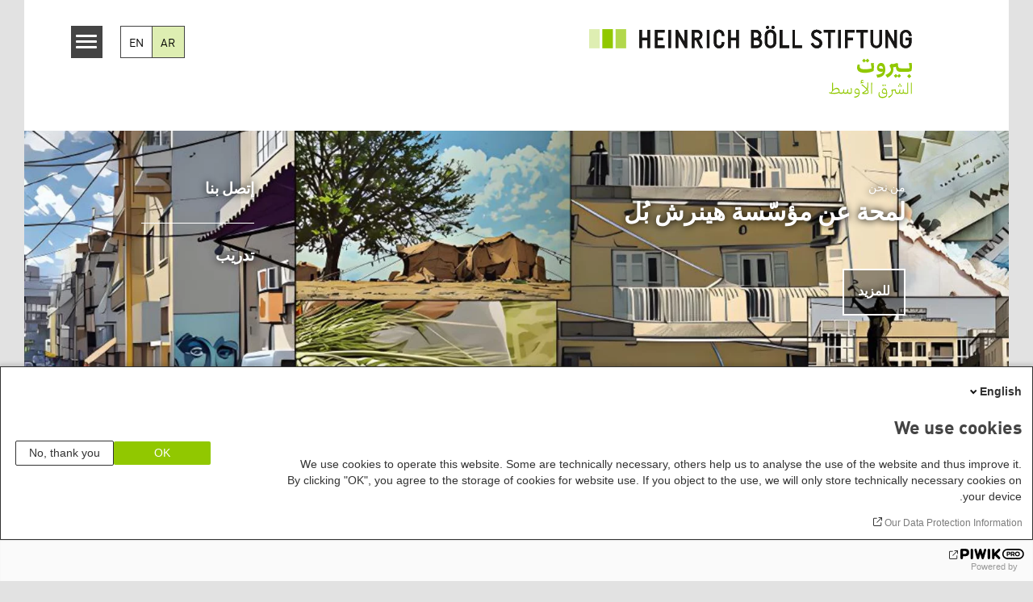

--- FILE ---
content_type: text/html; charset=UTF-8
request_url: https://lb.boell.org/ar
body_size: 20046
content:
<!DOCTYPE html>
<html lang="ar" dir="rtl" prefix="og: https://ogp.me/ns#" id="top-of-page">
  <head>
    <meta charset="utf-8" />
<meta name="description" content="Landingpage Startseite (englisch)" />
<link rel="canonical" href="https://lb.boell.org/ar" />
<link rel="shortlink" href="https://lb.boell.org/ar" />
<meta name="google" content="vZC4hdO2tyNRntQrBTOZjSx-wdxOxorwScZM_FHoszg" />
<meta property="og:site_name" content="Heinrich-Böll-Stiftung | مكتب بيروت - الشرق الأوسط" />
<meta property="og:url" content="https://lb.boell.org/ar/lryysy" />
<meta property="og:title" content="الرئيسية | Heinrich-Böll-Stiftung | مكتب بيروت - الشرق الأوسط" />
<meta property="og:description" content="Landingpage Startseite (englisch)" />
<meta name="twitter:card" content="summary_large_image" />
<meta name="twitter:site" content="@boell_stiftung" />
<meta name="twitter:title" content="Heinrich-Böll-Stiftung | مكتب بيروت - الشرق الأوسط" />
<meta name="Generator" content="Drupal 10 (https://www.drupal.org)" />
<meta name="MobileOptimized" content="width" />
<meta name="HandheldFriendly" content="true" />
<meta name="viewport" content="width=device-width, initial-scale=1.0" />
<link rel="icon" href="/themes/theodor/favicon.ico" type="image/vnd.microsoft.icon" />
<link rel="alternate" hreflang="en" href="https://lb.boell.org/en" />
<link rel="alternate" hreflang="ar" href="https://lb.boell.org/ar" />

    <title>Heinrich-Böll-Stiftung | مكتب بيروت - الشرق الأوسط</title>
    <link rel="stylesheet" media="all" href="/themes/contrib/stable/css/system/components/align.module.css?t7h1tv" />
<link rel="stylesheet" media="all" href="/themes/contrib/stable/css/system/components/fieldgroup.module.css?t7h1tv" />
<link rel="stylesheet" media="all" href="/themes/contrib/stable/css/system/components/container-inline.module.css?t7h1tv" />
<link rel="stylesheet" media="all" href="/themes/contrib/stable/css/system/components/clearfix.module.css?t7h1tv" />
<link rel="stylesheet" media="all" href="/themes/contrib/stable/css/system/components/details.module.css?t7h1tv" />
<link rel="stylesheet" media="all" href="/themes/contrib/stable/css/system/components/hidden.module.css?t7h1tv" />
<link rel="stylesheet" media="all" href="/themes/contrib/stable/css/system/components/item-list.module.css?t7h1tv" />
<link rel="stylesheet" media="all" href="/themes/contrib/stable/css/system/components/js.module.css?t7h1tv" />
<link rel="stylesheet" media="all" href="/themes/contrib/stable/css/system/components/nowrap.module.css?t7h1tv" />
<link rel="stylesheet" media="all" href="/themes/contrib/stable/css/system/components/position-container.module.css?t7h1tv" />
<link rel="stylesheet" media="all" href="/themes/contrib/stable/css/system/components/reset-appearance.module.css?t7h1tv" />
<link rel="stylesheet" media="all" href="/themes/contrib/stable/css/system/components/resize.module.css?t7h1tv" />
<link rel="stylesheet" media="all" href="/themes/contrib/stable/css/system/components/system-status-counter.css?t7h1tv" />
<link rel="stylesheet" media="all" href="/themes/contrib/stable/css/system/components/system-status-report-counters.css?t7h1tv" />
<link rel="stylesheet" media="all" href="/themes/contrib/stable/css/system/components/system-status-report-general-info.css?t7h1tv" />
<link rel="stylesheet" media="all" href="/themes/contrib/stable/css/system/components/tablesort.module.css?t7h1tv" />
<link rel="stylesheet" media="all" href="/modules/contrib/blazy/css/blazy.css?t7h1tv" />
<link rel="stylesheet" media="all" href="/modules/custom/boell_copyright_footer/boell_copyright_footer.css?t7h1tv" />
<link rel="stylesheet" media="all" href="/modules/contrib/improved_multi_select/css/improved_multi_select.css?t7h1tv" />
<link rel="stylesheet" media="all" href="/themes/contrib/stable/css/core/assets/vendor/normalize-css/normalize.css?t7h1tv" />
<link rel="stylesheet" media="all" href="/themes/contrib/stable/css/core/normalize-fixes.css?t7h1tv" />
<link rel="stylesheet" media="all" href="/themes/contrib/classy/css/components/messages.css?t7h1tv" />
<link rel="stylesheet" media="all" href="/themes/contrib/classy/css/components/node.css?t7h1tv" />
<link rel="stylesheet" media="all" href="/core/../modules/custom/boell_components/components/language_switcher/language_switcher.css?t7h1tv" />
<link rel="stylesheet" media="print" href="/themes/theodor/styles/print.css?t7h1tv" />
<link rel="stylesheet" media="all" href="/themes/theodor/js/splide/dist/css/splide.min.css?t7h1tv" />
<link rel="stylesheet" media="all" href="/themes/theodor/css/boell-green.css?t7h1tv" />

    
  </head>
  <body class="path-node-71 route-entity-node-canonical theme-theodor boell-slide-in-menu boell-slide-in-menu--is-used boell-theme-color--boell-green has-local-tabs path-frontpage page-node-type-landingpage" data-lang-code="ar" data-entity-type="node" data-entity-id="71" data-node-id="71" id="theme--boell-green">
        <a href="#main-content" class="visually-hidden focusable skip-link">
      تجاوز إلى المحتوى الرئيسي
    </a>
    
      <div class="dialog-off-canvas-main-canvas" data-off-canvas-main-canvas>
    <div class="layout-tabs">
  
</div>



<div class="layout-container">

    <div class="region region-pre-header">
    <div data-drupal-messages-fallback class="hidden"></div>

  </div>

  <header class="site-header" role="banner">
      <div class="region region-branding">
    <div id="block-logoar" class="block block-block-content block-block-contenta4554611-2c13-4f37-a9c3-a7ad6588ee07">
  
    
      
            <div class="field field--name-field-logo-image-first field--type-file field--label-hidden field__item"><a href="https://lb.boell.org/ar" title="الرئيسية" rel="home">
  <img src="https://lb.boell.org/sites/default/files/2019-12/logo-boell-lb-ar-city.svg" alt="Heinrich-Böll-Stiftung Logo" />
</a>
</div>
      
            <div class="field field--name-field-logo-image-second field--type-file field--label-hidden field__item"><a href="https://lb.boell.org/ar" title="الرئيسية" rel="home">
  <img src="https://lb.boell.org/sites/default/files/2019-12/logo-boell-lb-ar-country.svg" alt="Heinrich-Böll-Stiftung Logo" />
</a>
</div>
      
  </div>

  </div>

      <div class="region region-header">
    
<div  id="block-theodor-boell-components-language-switcher" data-component-id="boell_components:language_switcher">
  <div class="boell-language-switcher"><ul class="boell-language-switcher__links"><li class="ar"><span class="language-link boell-language-switcher--active-language boell-language-switcher__link">AR</span></li><li class="en"><a href="/en/homepage" class="language-link boell-language-switcher__link" hreflang="en">EN</a></li></ul></div>

</div>
<div id="block-slideinmenuhamburger" class="block block-boell-slide-in-menu block-slide-in-menu-block-hamburger">
  
    
      <nav class="slide-in-menu__controls" aria-label="Show Slide In Menu">
    <button class="block-boell-slide-in-menu__button slide-in-menu__button hamburger hamburger--elastic" type="button"
            aria-label="Menu" aria-expanded="false" aria-controls="block-boell-slideinmenu" aria-haspopup="true">
            <span class="hamburger-box">
              <span class="hamburger-inner"></span>
            </span>
    </button>
  <span class="menu">القائمة</span>
</nav>

  </div>

  </div>


    <div class="megamenu-is-hidden region region-slide-in-menu" role="navigation">
  <div id="boell-slideinmenu-slider" class="block menu--slide-in-menu boell-slideinmenu hide" role="navigation">

        <div id="boell-slideinmenu-header" class="block menu--slide-in-menu--header boell-slideinmenu--header">
            <nav class="slide-in-menu__controls" aria-label="Hide Slide In Menu">

        <button id="boell-slide-in-menu__button"
                class="block-boell-slide-in-menu__button slide-in-menu__button hamburger hamburger--elastic"
                type="button"
                aria-label="Menu" aria-expanded="false" aria-controls="boell-slideinmenu-slider">
        <span class="hamburger-box">
          <span class="hamburger-inner"></span>
        </span>
        </button>
      </nav>

            
                              <div class="new-search-form block block-boell-search block-new-search site-header-search block-views" data-drupal-selector="new-search-form">
      <form class="new-search-form" data-drupal-selector="new-search-form" method="get" id="new-search-form" accept-charset="UTF-8" data-drupal-form-fields="edit-new-search,edit-show" action="/ar/facetedsearch" >
      <div class="js-form-item form-item js-form-type-textfield form-type-textfield js-form-item-new-search form-item-new-search">
        <label for="edit-new-search">Enter keyword</label><input data-drupal-selector="edit-new-search" aria-describedby="edit-new-search--description" aria-label="Enter keyword" type="text" id="edit-new-search" name="search_api_fulltext" value="" size="60" maxlength="128" placeholder="Enter keyword" class="form-text">

      </div>
      <div class="site-header-search__open" aria-label="search icon">
        <span class="site-header-search__open-icon"></span>
      </div>
    </form>
  </div>

                          <div class="boell-slide-in-menu--header-blockwrap">
        
      </div>

    </div>
    
    <div class="region region-slide-in-menu-body">
  <div id="boell-slideinmenu-body" class="block menu--slide-in-menu--body boell-slideinmenu--body">
          <nav aria-labelledby="block-mainnavigation-6-menu" id="block-mainnavigation-6" class="block block-menu navigation menu--main">
            
  <div class="visually-hidden" id="block-mainnavigation-6-menu">Main navigation</div>
  

        
            <ul  class="megamenu__menu megamenu__menu--toplevel">
                              
        <li class="menu-item"
                            >

          
                                                      
          <a href="/ar/almwady" class="color--boell-green menu-link" data-drupal-link-system-path="node/3069">المواضيع</a>
                  </li>
                              
        <li class="menu-item"
                            >

          
                                                      
          <a href="/ar/lmnshwrt" class="color--boell-green menu-link" data-drupal-link-system-path="node/91">الإصدارات</a>
                  </li>
                              
        <li class="menu-item"
                            >

          
                                                      
          <a href="/ar/lmwss" class="color--boell-green menu-link" data-drupal-link-system-path="node/85">عن المؤسسة </a>
                  </li>
          </ul>
  


  </nav>

      </div>
</div><!-- /.region.region-slide-in-menu-body -->

    <div class="region region-slide-in-menu-footer">
  <div id="boell-slideinmenu-footer" class="block menu--slide-in-menu--footer boell-slideinmenu--footer">
          <nav aria-labelledby="block-servicelinksmenuar-menu" id="block-servicelinksmenuar" class="block block-menu navigation menu--service-links-menu--ar">
            
  <h2 class="visually-hidden" id="block-servicelinksmenuar-menu">Service Links Menu - AR</h2>
  

        

              <ul class="menu">
                          <li class="menu-item"
                      >
        <a href="https://calendar.boell.de/ar/calendar/advancedsearch?f%5B0%5D=webseiten_zuordnung_des_termins%3A3685">أحداث</a>
              </li>
                      <li class="menu-item"
                      >
        <a href="/ar/tsl-bn">أحداث     إتصل بنا</a>
              </li>
        </ul>
  

  </nav>
<nav aria-labelledby="block-sociallinks-menu" id="block-sociallinks" class="block block-menu navigation menu--social-links">
            
  <h2 class="visually-hidden" id="block-sociallinks-menu">Social Links</h2>
  

        

      <ul class="menu social-links">
                      <li class="menu-item leaf"
                      >

        <a href="https://www.facebook.com/pages/Heinrich-Boll-Stiftung-Middle-East/192427407434025"
                   >
          <div class="background"></div>
          <div class="mask facebook"></div>
          Facebook
        </a>
              </li>
                      <li class="menu-item leaf"
                      >

        <a href="https://www.instagram.com/boell.meo/"
                   >
          <div class="background"></div>
          <div class="mask instagram"></div>
          Instagram
        </a>
              </li>
                      <li class="menu-item leaf"
                      >

        <a href="https://soundcloud.com/verandahbs"
                   >
          <div class="background"></div>
          <div class="mask soundcloud"></div>
          Soundcloud
        </a>
              </li>
                      <li class="menu-item leaf"
                      >

        <a href="https://twitter.com/boell_meo"
                   >
          <div class="background"></div>
          <div class="mask twitter"></div>
          Twitter
        </a>
              </li>
                      <li class="menu-item leaf"
                      >

        <a href="https://www.youtube.com/channel/UCYXZ4kELtA0sQOpPqIGPvNQ"
                   >
          <div class="background"></div>
          <div class="mask youtube"></div>
          YouTube
        </a>
              </li>
      </ul>
    

  </nav>

      </div>
</div><!-- /.region.region-slide-in-menu-footer -->

  </div>
  <div id="after-slide-in-menu" class="after-slide-in-menu"></div>
</div><!-- /.region.region-slide-in-menu -->

  </header>
  

    <div class="afar_mark"></div>

  <main role="main">
    <a id="main-content" tabindex="-1"></a>
    <div class="megamenu-is-hidden region region-slide-in-menu site-content js-etracker">
        <div class="region region-content">
    <div id="block-theodor-content" class="block block-system block-system-main-block">
  
    
      


<article data-history-node-id="71" class="node node--type-landingpage node--view-mode-full">

    

    
    <div class="node__content">
        <div class="grid grid-frontend clearfix">
      
  <div class="grid-container grid-container-c-1d1 grid-container-has-one-slot grid-container-type-3">
    <div class="grid-container-content">

      <div class="grid-container-before">
        
              </div>

      <div class="grid-slots-wrapper">
        <div class="grid-slot-has-one-box grid-slot-last grid-slot-first grid-slot grid-slot-1d1">
      <div class="grid-boxes-wrapper">
      <div class="grid-box-first grid-box-last grid-box-thematic_focus grid-box grid-box--transparent">
  
  
  <article class="thematic-focus-box"
          style="background-image: url(https://lb.boell.org/sites/default/files/styles/5d2_larger/public/grid/2024/12/11/1.png.webp?itok=JKTKbB0C);"
      >

    

    <article class="thematic-focus-box__words">

              <header class="thematic-focus-box__header">
          <div class="thematic-focus-box__title-and-intro">
            <div class="thematic-focus-box__intro">
              من نحن            </div>
            <h1 class='thematic-focus-box__title teaser__title'>لمحة عن مؤسّسة هينرش بُل</h1>          </div>
          <div class="thematic-focus-box__description">
                      </div>

                      <div class="thematic-focus-box__more-link-wrapper">
              <a class="thematic-focus-box__more-link"
                 href="/ar/lmwss"
                 title="للمزيد"              >
                للمزيد              </a>
            </div>
          
        </header>
      
              <nav class="thematic-focus-box__links" aria-label="Thematic Focus Links">
          <ul>
                          <li>
                <a class="thematic-focus-box__link"
                   href="/ar/tsl-bn"  title="إتصل بنا">
              <span class="thematic-focus-box__link-intro">
                              </span>
                  <span class="thematic-focus-box__link-label">
                إتصل بنا              </span>
                </a>
              </li>
            
                          <li>
                <a class="thematic-focus-box__link"
                   href="/ar/ltdrwb"  title="تدريب">
              <span class="thematic-focus-box__link-intro">
                              </span>
                  <span class="thematic-focus-box__link-label">
                تدريب              </span>
                </a>
              </li>
            
                      </ul>
        </nav>
      

      <!-- Hidden image for copyrights -->
              <img src="https://lb.boell.org/sites/default/files/styles/5d2_larger/public/grid/2024/12/11/1.png.webp?itok=JKTKbB0C"
             style="display: none;visibility: hidden;width:0;height:0;"
             data-licence-id=""
             data-licence-creator=""
             data-licence-realname="All rights reserved"
             data-licence-url=""
             data-has-licence="1"
             data-licence-image="https://lb.boell.org/sites/default/files/styles/5d2_larger/public/grid/2024/12/11/1.png.webp?itok=JKTKbB0C"
             alt=""
        >
      
    </article>


    
    
  </article>
</div>
    </div>
  </div><!-- /.grid-slot -->

      </div>

      <div class="grid-container-after">
        
              </div>

    </div>
  </div><!-- /.grid-container -->

  

  <div class="grid-container grid-container-c-1d1 grid-container-has-one-slot grid-container-type-3">
    <div class="grid-container-content">

      <div class="grid-container-before">
        
              </div>

      <div class="grid-slots-wrapper">
        <div class="grid-slot-has-multiple-boxes grid-slot-last grid-slot-first grid-slot grid-slot-1d1">
      <div class="grid-boxes-wrapper">
      
<div class="grid-box-first grid-box-boellcalendar2024 grid-box grid-box--transparent">

  

  <div class="grid-box-inner">

    
          No events found!    
    
    
  </div>

</div>


<div class="grid-box-last grid-box-horizontal_line grid-box color--boell-green">

  

  <div class="grid-box-inner">

    
          <div class="horizontal-line horizontal-line--centered"> </div>    
    
    
  </div>

</div>
    </div>
  </div><!-- /.grid-slot -->

      </div>

      <div class="grid-container-after">
        
              </div>

    </div>
  </div><!-- /.grid-container -->

  

  <div class="grid-container grid-container-c-1d1 grid-container-has-one-slot grid-container-type-3">
    <div class="grid-container-content">

      <div class="grid-container-before">
        
              </div>

      <div class="grid-slots-wrapper">
        <div class="grid-slot-has-one-box grid-slot-last grid-slot-first grid-slot grid-slot-1d1">
      <div class="grid-boxes-wrapper">
      
<div class="grid-box-first grid-box-last grid-box-titlebox grid-box-titlebox--centered grid-box-titlebox--small grid-box color--boell-green">

  

  <div class="grid-box-inner">

    
          <h2 class="grid-box-titlebox__title"><span class="grid-box-titlebox__innertitle">برامجنا</span></h2>    
    
    
  </div>

</div>
    </div>
  </div><!-- /.grid-slot -->

      </div>

      <div class="grid-container-after">
        
              </div>

    </div>
  </div><!-- /.grid-container -->

  

  <div class="grid-container grid-container-c-1d1 grid-container-has-one-slot grid-container-type-3">
    <div class="grid-container-content">

      <div class="grid-container-before">
        
              </div>

      <div class="grid-slots-wrapper">
        <div class="grid-slot-has-multiple-boxes grid-slot-last grid-slot-first grid-slot has-css-grid has-topics-boxes grid-slot-1d1">
      <div class="grid-boxes-wrapper">
      
<div class="grid-box-first grid-box-topics grid-box">

  

  <div class="grid-box-inner">

        <a href="/ar/ldwl-wlmshrk" rel="bookmark">
      <div class="topics-box__content-wrap">

        <div class="topics-box__image-wrap">
          <div class="topics-box__image">
            <img src='https://lb.boell.org/sites/default/files/styles/3d2_medium/public/grid/2021/01/19/Titel%20FINAL_2940x2940.jpg.webp?itok=_kf6brVT' alt="" data-has-licence="0"/>          </div>
        </div>

        <div class="topics-box__content-bottom">

          <div class="topics-box__read-more-button">
            <h2 class="button-ghost topics-box__button topics-box__title">
              الديمقراطية - حقوق الإنسان            </h2>
          </div>
        </div>
      </div>
    </a>

    
    
  </div>

</div>


<div class="grid-box-topics grid-box">

  

  <div class="grid-box-inner">

        <a href="/ar/lsyst-ldwly-wlnzt" rel="bookmark">
      <div class="topics-box__content-wrap">

        <div class="topics-box__image-wrap">
          <div class="topics-box__image">
            <img src='https://lb.boell.org/sites/default/files/styles/3d2_medium/public/grid/2024/07/09/Kafrenbel2.jpg.webp?itok=moSKUVhI' alt="" data-has-licence="0"/>          </div>
        </div>

        <div class="topics-box__content-bottom">

          <div class="topics-box__read-more-button">
            <h2 class="button-ghost topics-box__button topics-box__title">
              العدالة والمساءلة            </h2>
          </div>
        </div>
      </div>
    </a>

    
    
  </div>

</div>


<div class="grid-box-last grid-box-topics grid-box">

  

  <div class="grid-box-inner">

        <a href="/ar/ldl-lbyyy" rel="bookmark">
      <div class="topics-box__content-wrap">

        <div class="topics-box__image-wrap">
          <div class="topics-box__image">
            <img src='https://lb.boell.org/sites/default/files/styles/3d2_medium/public/grid/2024/07/24/Scan-picture.jpg.webp?itok=FSJMli_E' alt="" data-has-licence="0"/>          </div>
        </div>

        <div class="topics-box__content-bottom">

          <div class="topics-box__read-more-button">
            <h2 class="button-ghost topics-box__button topics-box__title">
              البيئة والإستدامة            </h2>
          </div>
        </div>
      </div>
    </a>

    
    
  </div>

</div>
    </div>
  </div><!-- /.grid-slot -->

      </div>

      <div class="grid-container-after">
        
              </div>

    </div>
  </div><!-- /.grid-container -->

  

  <div class="grid-container grid-container-c-1d1 grid-container-has-one-slot grid-container-type-3">
    <div class="grid-container-content">

      <div class="grid-container-before">
        
              </div>

      <div class="grid-slots-wrapper">
        <div class="grid-slot-has-multiple-boxes grid-slot-last grid-slot-first grid-slot grid-slot-1d1">
      <div class="grid-boxes-wrapper">
      
<div class="grid-box-first grid-box-horizontal_line grid-box color--boell-green">

  

  <div class="grid-box-inner">

    
          <div class="horizontal-line horizontal-line--centered"> </div>    
    
    
  </div>

</div>

<div class="grid-box-thematic_focus grid-box grid-box--transparent">
  
  
  <article class="thematic-focus-box"
          style="background-image: url(https://lb.boell.org/sites/default/files/styles/5d2_larger/public/grid/2024/05/09/Land%20Stories%20%282%29.jpg.webp?itok=61WyStnP);"
      >

    

    <article class="thematic-focus-box__words">

              <header class="thematic-focus-box__header">
          <div class="thematic-focus-box__title-and-intro">
            <div class="thematic-focus-box__intro">
                          </div>
            <h2 class='thematic-focus-box__title teaser__title'><a href='https://lb.boell.org/ar/2024/05/09/nrwy-qssana-n-alnbatat-walashkhas'  title="نروي قصصًا عن النباتات والأشخاص">نروي قصصًا عن النباتات والأشخاص</a></h2>          </div>
          <div class="thematic-focus-box__description">
                      </div>

                      <div class="thematic-focus-box__more-link-wrapper">
              <a class="thematic-focus-box__more-link"
                 href="https://lb.boell.org/ar/2024/05/09/nrwy-qssana-n-alnbatat-walashkhas"
                 title="للقراءة"              >
                للقراءة               </a>
            </div>
          
        </header>
      
      

      <!-- Hidden image for copyrights -->
              <img src="https://lb.boell.org/sites/default/files/styles/5d2_larger/public/grid/2024/05/09/Land%20Stories%20%282%29.jpg.webp?itok=61WyStnP"
             style="display: none;visibility: hidden;width:0;height:0;"
             data-licence-id=""
             data-licence-creator=""
             data-licence-realname="All rights reserved"
             data-licence-url=""
             data-has-licence="1"
             data-licence-image="https://lb.boell.org/sites/default/files/styles/5d2_larger/public/grid/2024/05/09/Land%20Stories%20%282%29.jpg.webp?itok=61WyStnP"
             alt=""
        >
      
    </article>


    
    
  </article>
</div>


<div class="grid-box-last grid-box-horizontal_line grid-box color--boell-green">

  

  <div class="grid-box-inner">

    
          <div class="horizontal-line horizontal-line--centered"> </div>    
    
    
  </div>

</div>
    </div>
  </div><!-- /.grid-slot -->

      </div>

      <div class="grid-container-after">
        
              </div>

    </div>
  </div><!-- /.grid-container -->

  

  <div class="grid-container grid-container-c-1d1 grid-container-has-one-slot grid-container-type-3">
    <div class="grid-container-content">

      <div class="grid-container-before">
        
              </div>

      <div class="grid-slots-wrapper">
        <div class="grid-slot-has-one-box grid-slot-last grid-slot-first grid-slot grid-slot-1d1">
      <div class="grid-boxes-wrapper">
      
<div class="grid-box-first grid-box-last grid-box-titlebox grid-box-titlebox--centered grid-box-titlebox--small grid-box color--boell-green">

  

  <div class="grid-box-inner">

    
          <h2 class="grid-box-titlebox__title"><span class="grid-box-titlebox__innertitle">احدث المقالات</span></h2>    
    
    
  </div>

</div>
    </div>
  </div><!-- /.grid-slot -->

      </div>

      <div class="grid-container-after">
        
              </div>

    </div>
  </div><!-- /.grid-container -->

  

  <div class="grid-container grid-container-c-1d3-1d3-1d3 grid-container-has-multiple-slots grid-container-type-5">
    <div class="grid-container-content">

      <div class="grid-container-before">
        
              </div>

      <div class="grid-slots-wrapper">
        <div class="grid-slot-has-one-box grid-slot-first grid-slot grid-slot-1d3">
      <div class="grid-boxes-wrapper">
      
<div class="grid-box-first grid-box-last grid-box-node_by_selection grid-box">

  

  <div class="grid-box-inner">

    
          <div class='views-row views-row-first views-row-last'>



<article data-history-node-id="3641" class="teaser--default teaser node node--type-article node--promoted node--view-mode-teaser">
    <a href="/ar/2026/01/20/alastnzaf-almjndr-takl-alhmayt-alajtmaywt-llnsa-fy-lbnan-read-more-httpscivilsociety" target="_blank" rel="bookmark">
      <div class="teaser__content-wrap">

                        <div class="teaser__image-wrap">
            <div class="teaser__image">
              
            <div class="field field--name-field-teaser-image field--type-entity-reference field--label-hidden field__item"><article data-view-mode="image_and_licence_3d2" data-show-licence-link="0" data-has-licence="1" data-licence-id="4305" data-licence-creator="" data-licence-licence="cc-by-nc-nd-4" data-licence-realname="&amp;lt;a class=&amp;quot;licence-link&amp;quot; rel=&amp;quot;license&amp;quot; target=&amp;quot;_blank&amp;quot; href=&amp;quot;http://creativecommons.org/licenses/by-nc-nd/4.0/deed.de&amp;quot;&amp;gt;CC-BY-NC-ND 4.0&amp;lt;/a&amp;gt;" data-licence-url="https://civilsociety-centre.org/ar/paper/gendered-exhaustion-erosion-women%E2%80%99s-social-protection-lebanon-arabic" data-licence-image="https://lb.boell.org/sites/default/files/styles/3d2_small/public/2026-01/genderedexhaustion-ar.jpg.webp?itok=p_3n1OvX" class="media media--type-image media--view-mode-image-and-licence-3d2">
  
      
            <div class="field field--name-field-media-image field--type-image field--label-hidden field__item">    <picture>
                  <source srcset="/sites/default/files/styles/3d2_medium/public/2026-01/genderedexhaustion-ar.jpg.webp?itok=Iu0b1NtU 630w, /sites/default/files/styles/3d2_large/public/2026-01/genderedexhaustion-ar.jpg.webp?itok=FX6MWQqT 980w" media="all and (min-width: 760px)" type="image/webp" sizes="100vw" width="630" height="420"/>
              <source srcset="/sites/default/files/styles/3d2_small/public/2026-01/genderedexhaustion-ar.jpg.webp?itok=p_3n1OvX 221w, /sites/default/files/styles/3d2_medium/public/2026-01/genderedexhaustion-ar.jpg.webp?itok=Iu0b1NtU 630w" type="image/webp" sizes="100vw" width="221" height="147"/>
                  <img loading="lazy" width="221" height="147" src="/sites/default/files/styles/3d2_small/public/2026-01/genderedexhaustion-ar.jpg.jpg?itok=p_3n1OvX" alt="الإستنزاف المجندر. تآكل الحماية الاجتماعيّة للنساء في لبنان. " title="الإستنزاف المجندر. تآكل الحماية الاجتماعيّة للنساء في لبنان. " />

  </picture>

</div>
      
  </article>
</div>
      
            </div>
          </div>
              
            <div class="teaser__flexwrap">
      
                  
                      <h3 class="teaser__title">
               <span class="field field--name-title field--type-string field--label-hidden">الإستنزاف المجندر. تآكل الحماية الاجتماعيّة للنساء في لبنان</span>

            </h3>
                    
        
                
                  <div class="teaser__body">
            
            <div class="teaser__text">
                                          
            يُحلِّل هذا البحث البُعد الجندري للاستنزاف من خلال الجمع بين المنهجيات السردية وأبحاث التاريخ الواقعي، وذلك من أجل رصد علاقات القوّة/السلطة الجندرية التي تلعبُ دورًا أساسيًا في تحديد فُرَص الوصول إلى الرفاه الاجتماعي والكرامة والاستقلالية في أوقات الأزمات. يستند التحليل إلى نتائج ١٥ مقابلة أُجرِيَت بين عامَيْ ٢٠١٩ و٢٠٢٥ (شملت نساءً من خلفيات اجتماعية واقتصادية وجغرافية ومهنية متنوّعة، ومن بينهنّ ربّات المنازل والمتقاعدات والنساء العاطلات عن العمل، وأيضًا مَنْ يعملْنَ في القطاع غير النظامي أو في العمل المأجور). ويُركِّز البحث على ثلاث قصص مفصّلة من واقع الحياة، تُوضِح كيف تُواجِه النساء مسألة التأمين الاجتماعي وكيف يتعامَلْنَ معها خلال الأزمات. بالتالي، تُمثِّل هذه القصص الثلاث سردًا واقعيًا لمسارات النساء وأدوارهنّ المتغيّرة في ظلّ سياق الرعاية الاجتماعية وما يشهده من تحوُّلاتٍ سريعة في لبنان.&nbsp;

      

                              
              
                          </div>
          </div>
        
                
            </div><!-- /.teaser__flexwrap -->
      
    </div>
    </a>
  </article>
</div>    
    
    
  </div>

</div>
    </div>
  </div><!-- /.grid-slot -->


<div class="grid-slot-has-one-box grid-slot grid-slot-1d3">
      <div class="grid-boxes-wrapper">
      
<div class="grid-box-first grid-box-last grid-box-node_by_selection grid-box">

  

  <div class="grid-box-inner">

    
          <div class='views-row views-row-first views-row-last'>



<article data-history-node-id="3549" class="teaser--default teaser node node--type-article node--promoted node--view-mode-teaser">
    <a href="/ar/2024/08/08/snwat-mn-alahmal-almtmd-llkhdmat-fy-ahya-hlb-alshrqyt-swr"  rel="bookmark">
      <div class="teaser__content-wrap">

                        <div class="teaser__image-wrap">
            <div class="teaser__image">
              
            <div class="field field--name-field-teaser-image field--type-entity-reference field--label-hidden field__item"><article data-view-mode="image_and_licence_3d2" data-show-licence-link="0" data-has-licence="1" data-licence-id="3867" data-licence-creator="" data-licence-licence="cc-by-nc-nd-4" data-licence-realname="&amp;lt;a class=&amp;quot;licence-link&amp;quot; rel=&amp;quot;license&amp;quot; target=&amp;quot;_blank&amp;quot; href=&amp;quot;http://creativecommons.org/licenses/by-nc-nd/4.0/deed.de&amp;quot;&amp;gt;CC-BY-NC-ND 4.0&amp;lt;/a&amp;gt;" data-licence-url="" data-licence-image="https://lb.boell.org/sites/default/files/styles/3d2_small/public/2024-08/1716231217852-scaled.jpg.webp?itok=HOkYAC4n" class="media media--type-image media--view-mode-image-and-licence-3d2">
  
      
            <div class="field field--name-field-media-image field--type-image field--label-hidden field__item">    <picture>
                  <source srcset="/sites/default/files/styles/3d2_medium/public/2024-08/1716231217852-scaled.jpg.webp?itok=ASC59hqA 630w, /sites/default/files/styles/3d2_large/public/2024-08/1716231217852-scaled.jpg.webp?itok=T6Lgq7yU 980w" media="all and (min-width: 760px)" type="image/webp" sizes="100vw" width="630" height="420"/>
              <source srcset="/sites/default/files/styles/3d2_small/public/2024-08/1716231217852-scaled.jpg.webp?itok=HOkYAC4n 221w, /sites/default/files/styles/3d2_medium/public/2024-08/1716231217852-scaled.jpg.webp?itok=ASC59hqA 630w" type="image/webp" sizes="100vw" width="221" height="147"/>
                  <img loading="lazy" width="221" height="147" src="/sites/default/files/styles/3d2_small/public/2024-08/1716231217852-scaled.jpg.jpg?itok=HOkYAC4n" alt=" East Aleppo: Years of ‘deliberate’ neglect and poor services" title=" East Aleppo: Years of ‘deliberate’ neglect and poor services" />

  </picture>

</div>
      
  </article>
</div>
      
            </div>
          </div>
              
            <div class="teaser__flexwrap">
      
                  
                      <h3 class="teaser__title">
               <span class="field field--name-title field--type-string field--label-hidden">سنوات من الإهمال “المتعمد” للخدمات في أحياء حلب الشرقية (صور)</span>

            </h3>
                    
        
                
                  <div class="teaser__body">
            
            <div class="teaser__text">
                                          
            

تعاني أحياء حلب الشرقية، التي سيطر عليها النظام قبل نحو سبع سنوات، من سوء الخدمات الأساسية (الكهرباء، تراكم النفايات، تلوث المياه)، حتى بات سكانها يشعرون بأن الإهمال "متعمد



      

                              
              
                          </div>
          </div>
        
                
            </div><!-- /.teaser__flexwrap -->
      
    </div>
    </a>
  </article>
</div>    
    
    
  </div>

</div>
    </div>
  </div><!-- /.grid-slot -->


<div class="grid-slot-has-one-box grid-slot-last grid-slot grid-slot-1d3">
      <div class="grid-boxes-wrapper">
      
<div class="grid-box-first grid-box-last grid-box-node_by_selection grid-box">

  

  <div class="grid-box-inner">

    
          <div class='views-row views-row-first views-row-last'>



<article data-history-node-id="3453" class="teaser--default teaser node node--type-article node--promoted node--view-mode-teaser">
    <a href="/ar/2024/06/26/albyyt-walbshr-wqwd-alhrb-fy-swrya-trhyn-1200-hraqt-nft-tsmm-alhwa-waltrbt"  rel="bookmark">
      <div class="teaser__content-wrap">

                        <div class="teaser__image-wrap">
            <div class="teaser__image">
              
            <div class="field field--name-field-teaser-image field--type-entity-reference field--label-hidden field__item"><article data-view-mode="image_and_licence_3d2" data-show-licence-link="0" data-has-licence="1" data-licence-id="3633" data-licence-creator="" data-licence-licence="cc-by-nc-nd-4" data-licence-realname="&amp;lt;a class=&amp;quot;licence-link&amp;quot; rel=&amp;quot;license&amp;quot; target=&amp;quot;_blank&amp;quot; href=&amp;quot;http://creativecommons.org/licenses/by-nc-nd/4.0/deed.de&amp;quot;&amp;gt;CC-BY-NC-ND 4.0&amp;lt;/a&amp;gt;" data-licence-url="" data-licence-image="https://lb.boell.org/sites/default/files/styles/3d2_small/public/2024-06/oil-burners-2.jpg.webp?itok=WIkF4hd0" class="media media--type-image media--view-mode-image-and-licence-3d2">
  
      
            <div class="field field--name-field-media-image field--type-image field--label-hidden field__item">    <picture>
                  <source srcset="/sites/default/files/styles/3d2_medium/public/2024-06/oil-burners-2.jpg.webp?itok=Ucboudnd 630w, /sites/default/files/styles/3d2_large/public/2024-06/oil-burners-2.jpg.webp?itok=zOWB3m8A 980w" media="all and (min-width: 760px)" type="image/webp" sizes="100vw" width="630" height="420"/>
              <source srcset="/sites/default/files/styles/3d2_small/public/2024-06/oil-burners-2.jpg.webp?itok=WIkF4hd0 221w, /sites/default/files/styles/3d2_medium/public/2024-06/oil-burners-2.jpg.webp?itok=Ucboudnd 630w" type="image/webp" sizes="100vw" width="221" height="147"/>
                  <img loading="lazy" width="221" height="147" src="/sites/default/files/styles/3d2_small/public/2024-06/oil-burners-2.jpg.jpg?itok=WIkF4hd0" alt="البيئة والبشر وقود الحرب في سوريا “ترحين”.. 1200 “حراقة” نفط تسمم الهواء والتربة" title="البيئة والبشر وقود الحرب في سوريا “ترحين”.. 1200 “حراقة” نفط تسمم الهواء والتربة" />

  </picture>

</div>
      
  </article>
</div>
      
            </div>
          </div>
              
            <div class="teaser__flexwrap">
      
                  
                      <h3 class="teaser__title">
               <span class="field field--name-title field--type-string field--label-hidden">البيئة والبشر وقود الحرب في سوريا “ترحين”.. 1200 “حراقة” نفط تسمم الهواء والتربة</span>

            </h3>
                    
        
                
                  <div class="teaser__body">
            
            <div class="teaser__text">
                                          
            مقالة مهمة من شركائنا جريدة عنب بلدي
جولة لعنب بلدي قرب "حراقات" النفط في ترحين شرقي حلب
التقت عنب بلدي عددًا من أصحاب “الحراقات” والعمال فيها، وتتبعت مسار عملها بدءًا من جلب النفط الخام حتى بيع مشتقاتها

"ترحين".. 1200 "حراقة" نفط تسمم الهواء والتربة - عنب بلدي (enabbaladi.net)

      

                              
              
                          </div>
          </div>
        
                
            </div><!-- /.teaser__flexwrap -->
      
    </div>
    </a>
  </article>
</div>    
    
    
  </div>

</div>
    </div>
  </div><!-- /.grid-slot -->

      </div>

      <div class="grid-container-after">
        
              </div>

    </div>
  </div><!-- /.grid-container -->

  

  <div class="grid-container grid-container-c-1d1 grid-container-has-one-slot grid-container-type-3 color--boell-green">
    <div class="grid-container-content">

      <div class="grid-container-before">
        
              </div>

      <div class="grid-slots-wrapper">
        <div class="grid-slot-has-one-box grid-slot-last grid-slot-first grid-slot grid-slot-1d1">
      <div class="grid-boxes-wrapper">
      
<div class="grid-box-first grid-box-last grid-box-horizontal_line grid-box">

  

  <div class="grid-box-inner">

    
          <div class="horizontal-line horizontal-line--centered"> </div>    
    
    
  </div>

</div>
    </div>
  </div><!-- /.grid-slot -->

      </div>

      <div class="grid-container-after">
        
              </div>

    </div>
  </div><!-- /.grid-container -->

  

  <div class="grid-container grid-container-c-1d1 grid-container-has-one-slot grid-container-type-3">
    <div class="grid-container-content">

      <div class="grid-container-before">
        
              </div>

      <div class="grid-slots-wrapper">
        <div class="grid-slot-has-multiple-boxes grid-slot-last grid-slot-first grid-slot grid-slot-1d1">
      <div class="grid-boxes-wrapper">
      <div class="grid-box-first grid-box-thematic_focus grid-box grid-box--transparent">
  
  
  <article class="thematic-focus-box"
          style="background-image: url(https://lb.boell.org/sites/default/files/styles/5d2_larger/public/2023-08/morocco-nomadic-tribes.jpg.webp?itok=kIyo-PMv);"
      >

    

    <article class="thematic-focus-box__words">

              <header class="thematic-focus-box__header">
          <div class="thematic-focus-box__title-and-intro">
            <div class="thematic-focus-box__intro">
                          </div>
            <h2 class='thematic-focus-box__title teaser__title'><a href='/en/almost-there-film-festival'  title="مهرجان الأفلام مابقى الا نوصل حول حقوق الإنسان و الهجرة">مهرجان الأفلام "مابقى الا نوصل" حول حقوق الإنسان و الهجرة</a></h2>          </div>
          <div class="thematic-focus-box__description">
                      </div>

                      <div class="thematic-focus-box__more-link-wrapper">
              <a class="thematic-focus-box__more-link"
                 href="/en/almost-there-film-festival"
                 title="اكتشف المهرجانات السابقة"              >
                اكتشف المهرجانات السابقة              </a>
            </div>
          
        </header>
      
              <nav class="thematic-focus-box__links" aria-label="Thematic Focus Links">
          <ul>
                          <li>
                <a class="thematic-focus-box__link"
                   href="/en/almost-there-film-festival-2023"  title="حقوقنا المتجذرة - الدورة السابعة">
              <span class="thematic-focus-box__link-intro">
                              </span>
                  <span class="thematic-focus-box__link-label">
                حقوقنا المتجذرة - الدورة السابعة              </span>
                </a>
              </li>
            
                          <li>
                <a class="thematic-focus-box__link"
                   href="/en/almost-there-6th-edition-role-we-play"  title="شو مسؤوليتنا - الدورة السادسة">
              <span class="thematic-focus-box__link-intro">
                              </span>
                  <span class="thematic-focus-box__link-label">
                شو مسؤوليتنا - الدورة السادسة              </span>
                </a>
              </li>
            
                          <li>
                <a class="thematic-focus-box__link"
                   href="/en/fragile-strength-almost-there-edition-5"  title="في الهشاشة قوة - الدورة الخامسة">
              <span class="thematic-focus-box__link-intro">
                              </span>
                  <span class="thematic-focus-box__link-label">
                في الهشاشة قوة - الدورة الخامسة              </span>
                </a>
              </li>
                      </ul>
        </nav>
      

      <!-- Hidden image for copyrights -->
              <img src="https://lb.boell.org/sites/default/files/styles/5d2_larger/public/2023-08/morocco-nomadic-tribes.jpg.webp?itok=kIyo-PMv"
             style="display: none;visibility: hidden;width:0;height:0;"
             data-licence-id=""
             data-licence-creator="Roland Salem"
             data-licence-realname="All rights reserved"
             data-licence-url=""
             data-has-licence="1"
             data-licence-image="https://lb.boell.org/sites/default/files/styles/5d2_larger/public/2023-08/morocco-nomadic-tribes.jpg.webp?itok=kIyo-PMv"
             alt="shepard pouring water"
        >
      
    </article>


    
    
  </article>
</div>


<div class="grid-box-horizontal_line grid-box color--boell-green">

  

  <div class="grid-box-inner">

    
          <div class="horizontal-line horizontal-line--centered"> </div>    
    
    
  </div>

</div>


<div class="grid-box-last grid-box-titlebox grid-box-titlebox--centered grid-box-titlebox--small grid-box color--boell-green">

  

  <div class="grid-box-inner">

    
          <h2 class="grid-box-titlebox__title"><span class="grid-box-titlebox__innertitle">أحدث الإصدارات</span></h2>    
    
    
  </div>

</div>
    </div>
  </div><!-- /.grid-slot -->

      </div>

      <div class="grid-container-after">
        
              </div>

    </div>
  </div><!-- /.grid-container -->

  

  <div class="grid-container grid-container-c-1d3-1d3-1d3 grid-container-has-multiple-slots grid-container-type-5">
    <div class="grid-container-content">

      <div class="grid-container-before">
        
              </div>

      <div class="grid-slots-wrapper">
        <div class="grid-slot-has-one-box grid-slot-first grid-slot grid-slot-1d3">
      <div class="grid-boxes-wrapper">
      
<div class="grid-box-first grid-box-last grid-box-node_by_selection grid-box color--boell-green">

  

  <div class="grid-box-inner">

    
          <div class='views-row views-row-first views-row-last'>



<article data-history-node-id="3625" class="teaser--default teaser--product teaser node node--type-product node--promoted node--view-mode-teaser">
      <div class="teaser__content-wrap">

        <a class="teaser__image-wrap-link" href="/ar/2025/11/07/tkhtyt-almshary-alhswas-llsdmat">
                      <div class="teaser__image-wrap">
            <div class="teaser__image">
              
            <div class="field field--name-field-teaser-image field--type-entity-reference field--label-hidden field__item"><article data-view-mode="image_and_licence_var_height" data-show-licence-link="0" data-has-licence="1" data-licence-id="4229" data-licence-creator="صدرت هذه الورقة عن مؤسّسة هينرش بُل – مكتب كامبوديا" data-licence-licence="cc-by-nc-nd-4" data-licence-realname="&amp;lt;a class=&amp;quot;licence-link&amp;quot; rel=&amp;quot;license&amp;quot; target=&amp;quot;_blank&amp;quot; href=&amp;quot;http://creativecommons.org/licenses/by-nc-nd/4.0/deed.de&amp;quot;&amp;gt;CC-BY-NC-ND 4.0&amp;lt;/a&amp;gt;" data-licence-url="" data-licence-image="https://lb.boell.org/sites/default/files/styles/3d2_small/public/2025-11/untitled-1.png.webp?itok=V8nsphWH" class="media media--type-image media--view-mode-image-and-licence-var-height">
  
      
            <div class="field field--name-field-media-image field--type-image field--label-hidden field__item">    <img loading="lazy" srcset="/sites/default/files/styles/var_tiny/public/2025-11/untitled-1.png.webp?itok=Njq-_EEJ 160w, /sites/default/files/styles/var_small/public/2025-11/untitled-1.png.webp?itok=cvdyfFl8 320w, /sites/default/files/2025-11/untitled-1.png 553w" sizes="100vw" width="160" height="232" src="/sites/default/files/styles/var_tiny/public/2025-11/untitled-1.png.jpg?itok=Njq-_EEJ" alt="تخطيط المشاريع الحسّاس للصدمات" title="تخطيط المشاريع الحسّاس للصدمات" />


</div>
      
  </article>
</div>
      
            </div>
          </div>
              
  </a>

            <div class="teaser__flexwrap">
      
          <a href="/ar/2025/11/07/tkhtyt-almshary-alhswas-llsdmat">
              
                      <h3 class="teaser__title">
               <span class="field field--name-title field--type-string field--label-hidden">تخطيط المشاريع الحسّاس للصدمات</span>

            </h3>
                    
        
  </a>

                
          <div class="teaser__body">
    
            <div class="field field--name-field-content-genre field--type-string field--label-hidden field__item">دليل</div>
      

    <div class="teaser__text">
                  
            

هذا الدليل "تخطيط المشاريع الحساس للصدمات – ورقة توصيات" صدر باللغة الإنجليزية عام 2020 من مكتب مؤسسة هينرش بُل في كمبوديا وترجم حاليًا الى اللغة االعربية من قبل مؤسسة هينرش بُل – مكتب الشرق الأوسط في بيروت.
&nbsp;
يستجيب هذا الدليل لواقع أن جزءًا كبيرًا من العمل في مجال حقوق الإنسان والتثقيف السياسي يُنفذ في مجتمعات تعاني من صدمات فردية وجماعية. في كثير من الأحيان، يحول المنطق الصارم لإدارة المشاريع ومتطلبات الجهات المانحة دون العمل مع الناجين والناجيات بطريقة تراعي الصدمات. مع أن الدليل لا يحل محل إصلاح نظام التمويل الدولي، إلا أن توصياته تهدف إلى دعم كل من يشارك في تخطيط المشاريع لتصميم مشاريع تُعزز الموارد وآليات التكيف وقدرتهم على الصمود بطريقة تشاركية، وتحمي سلامة الموظفين والموظفات والشركاء، وتتجنب التسبب في أي ضعوط أو أضرار إضافية .



      

              
          </div>
  </div>

          
            </div><!-- /.teaser__flexwrap -->
      
    </div>
  </article>
</div>    
    
    
  </div>

</div>
    </div>
  </div><!-- /.grid-slot -->


<div class="grid-slot-has-one-box grid-slot grid-slot-1d3">
      <div class="grid-boxes-wrapper">
      
<div class="grid-box-first grid-box-last grid-box-node_by_selection grid-box color--boell-green">

  

  <div class="grid-box-inner">

    
          <div class='views-row views-row-first views-row-last'>



<article data-history-node-id="3607" class="teaser--default teaser--product teaser node node--type-product node--promoted node--view-mode-teaser">
      <div class="teaser__content-wrap">

        <a class="teaser__image-wrap-link" href="/ar/2025/01/08/eu-borderveillance">
                      <div class="teaser__image-wrap">
            <div class="teaser__image">
              
            <div class="field field--name-field-teaser-image field--type-entity-reference field--label-hidden field__item"><article data-view-mode="image_and_licence_var_height" data-show-licence-link="0" data-has-licence="1" data-licence-id="4157" data-licence-creator="" data-licence-licence="nil" data-licence-realname="All rights reserved" data-licence-url="" data-licence-image="https://lb.boell.org/sites/default/files/styles/3d2_small/public/2025-01/2025-01-08-13_47_57-euborderar.pdf-adobe-acrobat-reader-32-bit.png.webp?itok=oMH_1sa3" class="media media--type-image media--view-mode-image-and-licence-var-height">
  
      
            <div class="field field--name-field-media-image field--type-image field--label-hidden field__item">    <img loading="lazy" srcset="/sites/default/files/styles/var_tiny/public/2025-01/2025-01-08-13_47_57-euborderar.pdf-adobe-acrobat-reader-32-bit.png.webp?itok=jCTWe09O 160w, /sites/default/files/styles/var_small/public/2025-01/2025-01-08-13_47_57-euborderar.pdf-adobe-acrobat-reader-32-bit.png.webp?itok=CSzZWzTy 320w, /sites/default/files/2025-01/2025-01-08-13_47_57-euborderar.pdf-adobe-acrobat-reader-32-bit.png 598w" sizes="100vw" width="160" height="230" src="/sites/default/files/styles/var_tiny/public/2025-01/2025-01-08-13_47_57-euborderar.pdf-adobe-acrobat-reader-32-bit.png.jpg?itok=jCTWe09O" alt="مراقبة الاتحاد الأوروبي للحدود" title="مراقبة الاتحاد الأوروبي للحدود" />


</div>
      
  </article>
</div>
      
            </div>
          </div>
              
  </a>

            <div class="teaser__flexwrap">
      
          <a href="/ar/2025/01/08/eu-borderveillance">
              
                      <h3 class="teaser__title">
               <span class="field field--name-title field--type-string field--label-hidden">مراقبة الاتحاد الأوروبي للحدود</span>

            </h3>
                    
        
  </a>

                
          <div class="teaser__body">
    
            <div class="field field--name-field-content-genre field--type-string field--label-hidden field__item"> تقرير</div>
      

    <div class="teaser__text">
                  
            

إقرأ التحليل الكامل لاستراتيجية الاتحاد الأوروبي في السيطرة على الحدود من خلال البحث التالي بعنوان: "مراقبة الاتحاد الأوروبي للحدود، المراقبة البحرية واتفاقيات الدول الثالثة".
تم إعداد هذا التقرير من قبل شركائنا
Refugees = Partners



      

              
<div class="content-authors field--name-field-authors">
          
          <a href="/ar/person/batryshya-k-makwrmyk" data-nid="3605" class="to-be-overlayed" role="button" aria-haspopup="dialog" aria-expanded="false" hreflang="ar">باتريشيا ك. ماكورميك</a>
    </div>

          </div>
  </div>

          
            </div><!-- /.teaser__flexwrap -->
      
    </div>
  </article>
</div>    
    
    
  </div>

</div>
    </div>
  </div><!-- /.grid-slot -->


<div class="grid-slot-has-one-box grid-slot-last grid-slot grid-slot-1d3">
      <div class="grid-boxes-wrapper">
      
<div class="grid-box-first grid-box-last grid-box-node_by_selection grid-box color--boell-green">

  

  <div class="grid-box-inner">

    
          <div class='views-row views-row-first views-row-last'>



<article data-history-node-id="3175" class="teaser--default teaser--product teaser node node--type-product node--promoted node--view-mode-teaser">
      <div class="teaser__content-wrap">

        <a class="teaser__image-wrap-link" href="/ar/2022/08/24/unpacking-solid-waste-management-policies-lebanon">
                      <div class="teaser__image-wrap">
            <div class="teaser__image">
              
            <div class="field field--name-field-teaser-image field--type-entity-reference field--label-hidden field__item"><article data-view-mode="image_and_licence_var_height" data-show-licence-link="0" data-has-licence="1" data-licence-id="2509" data-licence-creator="سينتيا كردي" data-licence-licence="cc-by-nc-sa-4" data-licence-realname="&amp;lt;a class=&amp;quot;licence-link&amp;quot; rel=&amp;quot;license&amp;quot; target=&amp;quot;_blank&amp;quot; href=&amp;quot;http://creativecommons.org/licenses/by-nc-sa/4.0/deed.de&amp;quot;&amp;gt;CC-BY-NC-SA 4.0&amp;lt;/a&amp;gt;" data-licence-url="" data-licence-image="https://lb.boell.org/sites/default/files/styles/3d2_small/public/2022-08/unpacking-swm-policies-ar-cover.jpg.webp?itok=_JgePz0r" class="media media--type-image media--view-mode-image-and-licence-var-height">
  
      
            <div class="field field--name-field-media-image field--type-image field--label-hidden field__item">    <img loading="lazy" srcset="/sites/default/files/styles/var_tiny/public/2022-08/unpacking-swm-policies-ar-cover.jpg.webp?itok=QD0vU1-e 160w, /sites/default/files/styles/var_small/public/2022-08/unpacking-swm-policies-ar-cover.jpg.webp?itok=_daaaWmo 320w, /sites/default/files/2022-08/unpacking-swm-policies-ar-cover.jpg 595w" sizes="100vw" width="160" height="226" src="/sites/default/files/styles/var_tiny/public/2022-08/unpacking-swm-policies-ar-cover.jpg.jpg?itok=QD0vU1-e" alt="غلاف الورقة البحثية" />


</div>
      
  </article>
</div>
      
            </div>
          </div>
              
  </a>

            <div class="teaser__flexwrap">
      
          <a href="/ar/2022/08/24/unpacking-solid-waste-management-policies-lebanon">
              
                      <h3 class="teaser__title">
               <span class="field field--name-title field--type-string field--label-hidden">سياسات إدارة تفريغ النفايات الصلبة في لبنان</span>

            </h3>
                    
        
  </a>

                
          <div class="teaser__body">
    
            <div class="field field--name-field-content-genre field--type-string field--label-hidden field__item">ورقة بحثية</div>
      

    <div class="teaser__text">
                  
            تستخدم هذه الورقة البحثية تحليل الأنظمة لاستكشاف كيف أن سوء إدارة النفايات الصلبة لم يكن سوى عملية صنع قرار سياسي مقصودة ومصممة لرعاية وحماية الاختلال الوظيفي من خلال المحسوبية وسيطرة النخبة. ستُقدّم الفرضية الأساسية باستخدام الرسم التوضيحي للعلاقات السببية، والذي سيجري تحليله بعد ذلك والتحقق من صحته من خلال دراسات الحالة التي تشمل بلديات: بيت مري وضهور الشوير وبريح.
تم نشرها بالتعاون مع مبادرة الإصلاح العربي
هذه الورقة البحثية بقلم سنتيا كردي
&nbsp;
&nbsp;

      

              
<div class="content-authors field--name-field-authors">
          
          <a href="/ar/person/syntya-krdy" data-nid="3173" class="to-be-overlayed" role="button" aria-haspopup="dialog" aria-expanded="false" hreflang="ar">سينتيا كردي</a>
    </div>

          </div>
  </div>

          
            </div><!-- /.teaser__flexwrap -->
      
    </div>
  </article>
</div>    
    
    
  </div>

</div>
    </div>
  </div><!-- /.grid-slot -->

      </div>

      <div class="grid-container-after">
        
              </div>

    </div>
  </div><!-- /.grid-container -->

  

  <div class="grid-container grid-container-c-1d1 grid-container-has-one-slot grid-container-type-3">
    <div class="grid-container-content">

      <div class="grid-container-before">
        
              </div>

      <div class="grid-slots-wrapper">
        <div class="grid-slot-has-one-box grid-slot-last grid-slot-first grid-slot grid-slot-1d1">
      <div class="grid-boxes-wrapper">
      <div class="grid-box grid-box-html ">

  
  <div class="grid-box-inner">

    
    
  	
              <a href="https://lb.boell.org/ar/publications" class="grid-box-readmore" ><span class="grid-box-readmore-text">كل الإصدارات </span></a>
  	
    
  </div>
</div>
    </div>
  </div><!-- /.grid-slot -->

      </div>

      <div class="grid-container-after">
        
              </div>

    </div>
  </div><!-- /.grid-container -->

  

  <div class="grid-container grid-container-c-1d1 grid-container-has-one-slot grid-container-type-3">
    <div class="grid-container-content">

      <div class="grid-container-before">
        
              </div>

      <div class="grid-slots-wrapper">
        <div class="grid-slot-has-multiple-boxes grid-slot-last grid-slot-first grid-slot grid-slot-1d1">
      <div class="grid-boxes-wrapper">
      
<div class="grid-box-first grid-box-horizontal_line grid-box color--boell-green">

  

  <div class="grid-box-inner">

    
          <div class="horizontal-line horizontal-line--centered"> </div>    
    
    
  </div>

</div>


<div class="grid-box-titlebox grid-box-titlebox--centered grid-box-titlebox--small grid-box color--boell-green">

  

  <div class="grid-box-inner">

    
          <h2 class="grid-box-titlebox__title"><span class="grid-box-titlebox__innertitle">بودكاست</span></h2>    
    
    
  </div>

</div>

<div class="grid-box-last grid-box-thematic_focus grid-box grid-box--transparent grid-box--transparent">
  
  
  <article class="thematic-focus-box"
          style="background-image: url(https://lb.boell.org/sites/default/files/styles/5d2_larger/public/2023-04/sowt-veranda-square-copy.png.webp?itok=oLje9eZf);"
      >

    

    <article class="thematic-focus-box__words">

              <header class="thematic-focus-box__header">
          <div class="thematic-focus-box__title-and-intro">
            <div class="thematic-focus-box__intro">
                          </div>
            <h2 class='thematic-focus-box__title teaser__title'>بودكاستات فرندا</h2>          </div>
          <div class="thematic-focus-box__description">
            <p>ڤرندا، قناة البودكاست, غايتها تعزيز أهدافنا من خلال توفير منصة إضافية للعامة في المنطقة وخارجها للوصول إلى المزيد من القصص المحكيّة من المهمشين والمشاركة في مناقشات ذات صلة وأوسع نطاقًا حول التطورات أينما كانوا. &nbsp; &nbsp; &nbsp; &nbsp; &nbsp; &nbsp; &nbsp; &nbsp; &nbsp; &nbsp; &nbsp; &nbsp; &nbsp; &nbsp; &nbsp; &nbsp; &nbsp; &nbsp; &nbsp; &nbsp; &nbsp; &nbsp; &nbsp; &nbsp; &nbsp; &nbsp; &nbsp; &nbsp; &nbsp; &nbsp; &nbsp; &nbsp; &nbsp; &nbsp; &nbsp; &nbsp; &nbsp;&nbsp;</p>
          </div>

                      <div class="thematic-focus-box__more-link-wrapper">
              <a class="thematic-focus-box__more-link"
                 href="/ar/phrnda-mnswt-albwdkast"
                 title="استمعوا الى برامج فرندا"              >
                استمعوا الى برامج فرندا              </a>
            </div>
          
        </header>
      
      

      <!-- Hidden image for copyrights -->
              <img src="https://lb.boell.org/sites/default/files/styles/5d2_larger/public/2023-04/sowt-veranda-square-copy.png.webp?itok=oLje9eZf"
             style="display: none;visibility: hidden;width:0;height:0;"
             data-licence-id=""
             data-licence-creator="Heinrich Boell Foundation"
             data-licence-realname="All rights reserved"
             data-licence-url=""
             data-has-licence="1"
             data-licence-image="https://lb.boell.org/sites/default/files/styles/5d2_larger/public/2023-04/sowt-veranda-square-copy.png.webp?itok=oLje9eZf"
             alt="فرندا"
        >
      
    </article>


    
    
  </article>
</div>
    </div>
  </div><!-- /.grid-slot -->

      </div>

      <div class="grid-container-after">
        
              </div>

    </div>
  </div><!-- /.grid-container -->

  

  <div class="grid-container grid-container-c-1d2-1d2 grid-container-has-multiple-slots grid-container-type-15">
    <div class="grid-container-content">

      <div class="grid-container-before">
        
              </div>

      <div class="grid-slots-wrapper">
        <div class="grid-slot-has-one-box grid-slot-first grid-slot grid-slot-1d2">
      <div class="grid-boxes-wrapper">
      <div class="grid-box-first grid-box-last grid-box-thematic_focus grid-box has-title grid-box--transparent">
            <h2
        class="grid-box-title grid-box-title-text b-title">بودكاست منطق إنتخابي الموسم الأول</h2>
      
  
  <article class="thematic-focus-box"
          style="background-image: url(https://lb.boell.org/sites/default/files/styles/5d2_larger/public/grid/2024/04/15/oio.jpg.webp?itok=pwBNhSTR);"
      >

    

    <article class="thematic-focus-box__words">

              <header class="thematic-focus-box__header">
          <div class="thematic-focus-box__title-and-intro">
            <div class="thematic-focus-box__intro">
                          </div>
            <h2 class='thematic-focus-box__title teaser__title'></h2>          </div>
          <div class="thematic-focus-box__description">
            <p dir="RTL" style="text-align:right; margin-bottom:11px"><span style="font-size:11pt"><span style="direction:rtl"><span style="unicode-bidi:embed"><span style="line-height:107%"><span style="font-family:Calibri,sans-serif"><span arial="" lang="AR-SA" style="font-family:">على وقع جدل الانتخابات في لبنان، نتساءل عن الانتخابات البلدية، التي تُغيَّب عن أولويات النقاش رغم أهميتها وتأثيرها الكبير على حياة الناس اليومية.&nbsp; بودكاست &quot;منطق انتخابي&quot;، من إعداد الجمعية اللبنانية لديمقراطية الإنتخابات &ndash; لادي وبدعم من مؤسسة هينرش بُل، مكتب الشرق الأوسط، نبحث فيه عن &quot;المنطق&quot; الذي يفترض أن يحكم ديمقراطية الانتخابات البلدية.</span></span></span></span></span></span></p>
          </div>

                      <div class="thematic-focus-box__more-link-wrapper">
              <a class="thematic-focus-box__more-link"
                 href="/ar/mntq-antkhaby-0"
                 title="إستمعوا إلى الحلقات"              >
                إستمعوا إلى الحلقات              </a>
            </div>
          
        </header>
      
      

      <!-- Hidden image for copyrights -->
              <img src="https://lb.boell.org/sites/default/files/styles/5d2_larger/public/grid/2024/04/15/oio.jpg.webp?itok=pwBNhSTR"
             style="display: none;visibility: hidden;width:0;height:0;"
             data-licence-id=""
             data-licence-creator=""
             data-licence-realname="All rights reserved"
             data-licence-url=""
             data-has-licence="1"
             data-licence-image="https://lb.boell.org/sites/default/files/styles/5d2_larger/public/grid/2024/04/15/oio.jpg.webp?itok=pwBNhSTR"
             alt=""
        >
      
    </article>


    
    
  </article>
</div>
    </div>
  </div><!-- /.grid-slot -->


<div class="grid-slot-has-one-box grid-slot-last grid-slot grid-slot-1d2">
      <div class="grid-boxes-wrapper">
      <div class="grid-box-first grid-box-last grid-box-thematic_focus grid-box has-title grid-box--transparent">
            <h2
        class="grid-box-title grid-box-title-text b-title">بودكاست منطق إنتخابي الموسم الثاني </h2>
      
  
  <article class="thematic-focus-box"
          style="background-image: url(https://lb.boell.org/sites/default/files/styles/5d2_larger/public/grid/2024/04/15/S2%20Intikhabat.jpg.webp?itok=ASGiuDBX);"
      >

    

    <article class="thematic-focus-box__words">

              <header class="thematic-focus-box__header">
          <div class="thematic-focus-box__title-and-intro">
            <div class="thematic-focus-box__intro">
                          </div>
            <h2 class='thematic-focus-box__title teaser__title'></h2>          </div>
          <div class="thematic-focus-box__description">
            <p dir="RTL" style="text-align:right; margin-bottom:11px"><span style="font-size:11pt"><span style="direction:rtl"><span style="unicode-bidi:embed"><span style="line-height:107%"><span style="font-family:Calibri,sans-serif"><span arial="" lang="AR-SA" style="font-family:">تطلق الجمعية اللبنانية لديمقراطية الإنتخابات &quot;لادي&quot; الموسم الثاني من بودكاست منطق إنتخابي، وهو كناية عن أربع حلقات وبدعم من مؤسسة هينرش بُل - مكتب الشرق الأوسط</span>.</span></span></span></span></span></p>

<p dir="RTL" style="text-align:right; margin-bottom:11px">&nbsp;</p>
          </div>

                      <div class="thematic-focus-box__more-link-wrapper">
              <a class="thematic-focus-box__more-link"
                 href="ar/mntq-antkhaby-almwsm-althany"
                 title="إستمعوا إلى الحلقات"              >
                إستمعوا إلى الحلقات              </a>
            </div>
          
        </header>
      
      

      <!-- Hidden image for copyrights -->
              <img src="https://lb.boell.org/sites/default/files/styles/5d2_larger/public/grid/2024/04/15/S2%20Intikhabat.jpg.webp?itok=ASGiuDBX"
             style="display: none;visibility: hidden;width:0;height:0;"
             data-licence-id=""
             data-licence-creator=""
             data-licence-realname="CC-BY-ND 4.0"
             data-licence-url=""
             data-has-licence="1"
             data-licence-image="https://lb.boell.org/sites/default/files/styles/5d2_larger/public/grid/2024/04/15/S2%20Intikhabat.jpg.webp?itok=ASGiuDBX"
             alt="S2 Intikhabat"
        >
      
    </article>


    
    
  </article>
</div>
    </div>
  </div><!-- /.grid-slot -->

      </div>

      <div class="grid-container-after">
        
              </div>

    </div>
  </div><!-- /.grid-container -->

  

  <div class="grid-container grid-container-c-1d1 grid-container-has-one-slot grid-container-type-3 color--boell-green">
    <div class="grid-container-content">

      <div class="grid-container-before">
        
              </div>

      <div class="grid-slots-wrapper">
        <div class="grid-slot-has-multiple-boxes grid-slot-last grid-slot-first grid-slot grid-slot-1d1">
      <div class="grid-boxes-wrapper">
      
<div class="grid-box-first grid-box-horizontal_line grid-box">

  

  <div class="grid-box-inner">

    
          <div class="horizontal-line horizontal-line--centered"> </div>    
    
    
  </div>

</div>


<div class="grid-box-last grid-box-titlebox grid-box-titlebox--centered grid-box-titlebox--small grid-box color--boell-green">

  

  <div class="grid-box-inner">

    
          <h2 class="grid-box-titlebox__title"><span class="grid-box-titlebox__innertitle">ملفات</span></h2>    
    
    
  </div>

</div>
    </div>
  </div><!-- /.grid-slot -->

      </div>

      <div class="grid-container-after">
        
              </div>

    </div>
  </div><!-- /.grid-container -->

  

  <div class="grid-container grid-container-c-1d1 grid-container-has-one-slot grid-container-type-3">
    <div class="grid-container-content">

      <div class="grid-container-before">
        
              </div>

      <div class="grid-slots-wrapper">
        <div class="grid-slot-has-one-box grid-slot-last grid-slot-first grid-slot grid-slot-1d1">
      <div class="grid-boxes-wrapper">
      <div class="grid-box-first grid-box-last grid-box-thematic_focus grid-box grid-box--transparent">
  
  
  <article class="thematic-focus-box"
          style="background-image: url(https://lb.boell.org/sites/default/files/styles/5d2_larger/public/grid/2024/11/19/syria14.jpg.webp?itok=cJcJtd58);"
      >

    

    <article class="thematic-focus-box__words">

              <header class="thematic-focus-box__header">
          <div class="thematic-focus-box__title-and-intro">
            <div class="thematic-focus-box__intro">
                          </div>
            <h2 class='thematic-focus-box__title teaser__title'><a href='https://lb.boell.org/ar/mlf-hwl-albyyt-walmnakh-fy-swrya-wtdayath'  title="البيئة والمناخ في سوريا وتداعياته">البيئة والمناخ في سوريا وتداعياته</a></h2>          </div>
          <div class="thematic-focus-box__description">
            <p dir="RTL" style="text-align:right; margin-bottom:11px"><span style="font-size:11pt"><span style="line-height:107%"><span style="font-family:Calibri,sans-serif"><span arial="" dir="RTL" lang="AR-SA" style="font-family:">هذا الملف من انتاج شركائنا&nbsp;عنب بلدي و بالتعاون مع </span><span arial="" lang="AR-SA" style="font-family:">مؤسسة&nbsp;هينرش بُل مكتب&nbsp;الشرق&nbsp;الاوسط</span>.&nbsp;<span arial="" dir="RTL" lang="AR-SA" style="font-family:">يحتوي هذا الملف على عدة مقالات تتناول تداعيات الحرب في سوريا على البيئة والإقتصاد والإنسان. وهذه التداعيات لا تقتصر أضرارها فقط على المدى المنظور بل هي أضرار تمتد لسنوات طويلة أذا لم يتم معالجة أسبابها.</span></span></span></span></p>
          </div>

                      <div class="thematic-focus-box__more-link-wrapper">
              <a class="thematic-focus-box__more-link"
                 href="https://lb.boell.org/ar/mlf-hwl-albyyt-walmnakh-fy-swrya-wtdayath"
                 title="للمزيد"              >
                للمزيد              </a>
            </div>
          
        </header>
      
      

      <!-- Hidden image for copyrights -->
              <img src="https://lb.boell.org/sites/default/files/styles/5d2_larger/public/grid/2024/11/19/syria14.jpg.webp?itok=cJcJtd58"
             style="display: none;visibility: hidden;width:0;height:0;"
             data-licence-id=""
             data-licence-creator=""
             data-licence-realname="All rights reserved"
             data-licence-url=""
             data-has-licence="1"
             data-licence-image="https://lb.boell.org/sites/default/files/styles/5d2_larger/public/grid/2024/11/19/syria14.jpg.webp?itok=cJcJtd58"
             alt=""
        >
      
    </article>


    
    
  </article>
</div>
    </div>
  </div><!-- /.grid-slot -->

      </div>

      <div class="grid-container-after">
        
              </div>

    </div>
  </div><!-- /.grid-container -->

  

  <div class="grid-container grid-container-c-1d3-1d3-1d3 grid-container-has-multiple-slots grid-container-type-5">
    <div class="grid-container-content">

      <div class="grid-container-before">
        
              </div>

      <div class="grid-slots-wrapper">
        <div class="grid-slot-has-one-box grid-slot-first grid-slot grid-slot-1d3">
      <div class="grid-boxes-wrapper">
      
<div class="grid-box-first grid-box-last grid-box-node grid-box grid-box--transparent">

  

  <div class="grid-box-inner">

    
          



<article data-history-node-id="3231" class="teaser--main teaser node node--type-landingpage node--promoted node--view-mode-teaser-main">
    <a href="/ar/albyyt-qdyt-nswyt"  rel="bookmark">
      <div class="teaser__content-wrap">

                        <div class="teaser__image-wrap">
            <div class="teaser__image">
              
            <div class="field field--name-field-teaser-image field--type-entity-reference field--label-hidden field__item"><article data-view-mode="image_and_licence_3d2" data-show-licence-link="0" data-has-licence="1" data-licence-id="2609" data-licence-creator="هيا حلاو" data-licence-licence="shareable" data-licence-realname="All rights reserved" data-licence-url="https://jeem.me/gender-sexuality/1205" data-licence-image="https://lb.boell.org/sites/default/files/styles/3d2_small/public/2024-04/untitled-1_0.jpg.webp?itok=8tCdzG7X" class="media media--type-image media--view-mode-image-and-licence-3d2">
  
      
            <div class="field field--name-field-media-image field--type-image field--label-hidden field__item">    <picture>
                  <source srcset="/sites/default/files/styles/3d2_medium/public/2024-04/untitled-1_0.jpg.webp?itok=VZ1qZtY- 630w, /sites/default/files/styles/3d2_large/public/2024-04/untitled-1_0.jpg.webp?itok=Npz00KxP 980w" media="all and (min-width: 760px)" type="image/webp" sizes="100vw" width="630" height="420"/>
              <source srcset="/sites/default/files/styles/3d2_small/public/2024-04/untitled-1_0.jpg.webp?itok=8tCdzG7X 221w, /sites/default/files/styles/3d2_medium/public/2024-04/untitled-1_0.jpg.webp?itok=VZ1qZtY- 630w" type="image/webp" sizes="100vw" width="221" height="147"/>
                  <img loading="lazy" width="221" height="147" src="/sites/default/files/styles/3d2_small/public/2024-04/untitled-1_0.jpg.jpg?itok=8tCdzG7X" alt="البيئة قضية نسوية: نريدُ عالمًا مستدامًا وعادلًا" />

  </picture>

</div>
      
  </article>
</div>
      
            </div>
          </div>
              
            <div class="teaser__flexwrap">
      
                  
                      <h3 class="teaser__title">
               <span class="field field--name-title field--type-string field--label-hidden"> البيئة قضية نسوية</span>

            </h3>
                    
        
                
                  <div class="teaser__body">
            
            <div class="teaser__text">
                                          
            
لعلّ التحدّي الأكبر الذي يواجهنا في القرن الحالي هو تغيّر المناخ. في منطقتنا وحدها، نواجه عددًا من القضايا المتعلّقة بالمناخ التي ظهرَت على مدى العقود الماضية، بما في ذلك ندرة المياه، وتدهور الأراضي، والظروف المناخيّة القاسية، وانعدام الأمن الغذائي والصراعات المسلّحة. يختبر الأشخاص تغيّر المناخ وآثاره بأشكالٍ وطُرُقٍ مختلفةٍ على أساس الجنس، والطبقة، والعرق والأصل القومي. وكذلك الحال بالنسبة لاستراتيجيّات التأقلم.
تُمثل هذه الصور الأشكال المُتعددة لتغيّر المناخ وتأثيراته على النساء.

&nbsp;

      

                              
              
                          </div>
          </div>
        
                
            </div><!-- /.teaser__flexwrap -->
      
    </div>
    </a>
  </article>
    
    
    
  </div>

</div>
    </div>
  </div><!-- /.grid-slot -->


<div class="grid-slot-has-one-box grid-slot grid-slot-1d3">
      <div class="grid-boxes-wrapper">
      
<div class="grid-box-first grid-box-last grid-box-node grid-box color--boell-green">

  

  <div class="grid-box-inner">

    
          



<article data-history-node-id="123" class="teaser--main teaser node node--type-landingpage node--view-mode-teaser-main">
    <a href="/ar/mtsmh-hdh-nhn"  rel="bookmark">
      <div class="teaser__content-wrap">

                        <div class="teaser__image-wrap">
            <div class="teaser__image">
              
            <div class="field field--name-field-teaser-image field--type-entity-reference field--label-hidden field__item"><article data-view-mode="image_and_licence_3d2" data-show-licence-link="0" data-has-licence="1" data-licence-id="227" data-licence-creator="" data-licence-licence="cc-by-nc-nd" data-licence-realname="&amp;lt;a class=&amp;quot;licence-link&amp;quot; rel=&amp;quot;license&amp;quot; target=&amp;quot;_blank&amp;quot; href=&amp;quot;http://creativecommons.org/licenses/by-nc-nd/2.0/deed.de&amp;quot;&amp;gt;CC-BY-NC-ND 2.0&amp;lt;/a&amp;gt;" data-licence-url="https://vimeo.com/98711689" data-licence-image="https://lb.boell.org/sites/default/files/styles/3d2_small/public/2024-04/21.jpg.webp?itok=GoRjQBEk" class="media media--type-image media--view-mode-image-and-licence-3d2">
  
      
            <div class="field field--name-field-media-image field--type-image field--label-hidden field__item">    <picture>
                  <source srcset="/sites/default/files/styles/3d2_medium/public/2024-04/21.jpg.webp?itok=NgRc5vfr 630w, /sites/default/files/styles/3d2_large/public/2024-04/21.jpg.webp?itok=TKGgw9sl 980w" media="all and (min-width: 760px)" type="image/webp" sizes="100vw" width="630" height="420"/>
              <source srcset="/sites/default/files/styles/3d2_small/public/2024-04/21.jpg.webp?itok=GoRjQBEk 221w, /sites/default/files/styles/3d2_medium/public/2024-04/21.jpg.webp?itok=NgRc5vfr 630w" type="image/webp" sizes="100vw" width="221" height="147"/>
                  <img loading="lazy" width="221" height="147" src="/sites/default/files/styles/3d2_small/public/2024-04/21.jpg.jpg?itok=GoRjQBEk" alt="121" />

  </picture>

</div>
      
  </article>
</div>
      
            </div>
          </div>
              
            <div class="teaser__flexwrap">
      
                  
                      <h3 class="teaser__title">
               <span class="field field--name-title field--type-string field--label-hidden">متسامح؟ هذا نحن</span>

            </h3>
                    
        
                
                  <div class="teaser__body">
            
            <div class="teaser__text">
                                          
            مجموعة أفلام قصيرة حول التسامح وقبول "الآخر" من اخراج أنجلينا ماكاروني وكتابة كارولين أمكي وبالتعاون مع مؤسسة هينرش بُل.

      

                              
              
                          </div>
          </div>
        
                
            </div><!-- /.teaser__flexwrap -->
      
    </div>
    </a>
  </article>
    
    
    
  </div>

</div>
    </div>
  </div><!-- /.grid-slot -->


<div class="grid-slot-has-one-box grid-slot-last grid-slot grid-slot-1d3">
      <div class="grid-boxes-wrapper">
      
<div class="grid-box-first grid-box-last grid-box-node grid-box">

  

  <div class="grid-box-inner">

    
          



<article data-history-node-id="3097" class="teaser--main teaser node node--type-landingpage node--promoted node--view-mode-teaser-main">
    <a href="/ar/shw-tl-mna"  rel="bookmark">
      <div class="teaser__content-wrap">

                        <div class="teaser__image-wrap">
            <div class="teaser__image">
              
            <div class="field field--name-field-teaser-image field--type-entity-reference field--label-hidden field__item"><article data-view-mode="image_and_licence_3d2" data-show-licence-link="0" data-has-licence="1" data-licence-id="2325" data-licence-creator="الجمعية اللبنانية من أجل ديمقراطية الانتخابات" data-licence-licence="cc-by-nc-sa-4" data-licence-realname="&amp;lt;a class=&amp;quot;licence-link&amp;quot; rel=&amp;quot;license&amp;quot; target=&amp;quot;_blank&amp;quot; href=&amp;quot;http://creativecommons.org/licenses/by-nc-sa/4.0/deed.de&amp;quot;&amp;gt;CC-BY-NC-SA 4.0&amp;lt;/a&amp;gt;" data-licence-url="" data-licence-image="https://lb.boell.org/sites/default/files/styles/3d2_small/public/2021-08/Shou%20Toli3%20Ma3na.jpg.webp?itok=_e4EINyo" class="media media--type-image media--view-mode-image-and-licence-3d2">
  
      
            <div class="field field--name-field-media-image field--type-image field--label-hidden field__item">    <picture>
                  <source srcset="/sites/default/files/styles/3d2_medium/public/2021-08/Shou%20Toli3%20Ma3na.jpg.webp?itok=7REVs_dL 630w, /sites/default/files/styles/3d2_large/public/2021-08/Shou%20Toli3%20Ma3na.jpg.webp?itok=8hVl9DQP 980w" media="all and (min-width: 760px)" type="image/webp" sizes="100vw" width="630" height="420"/>
              <source srcset="/sites/default/files/styles/3d2_small/public/2021-08/Shou%20Toli3%20Ma3na.jpg.webp?itok=_e4EINyo 221w, /sites/default/files/styles/3d2_medium/public/2021-08/Shou%20Toli3%20Ma3na.jpg.webp?itok=7REVs_dL 630w" type="image/webp" sizes="100vw" width="221" height="147"/>
                  <img loading="lazy" width="221" height="147" src="/sites/default/files/styles/3d2_small/public/2021-08/Shou%20Toli3%20Ma3na.jpg.jpg?itok=_e4EINyo" alt="نصّ مصمّم باللغة العربية لعنوان المشروع: شو طلع معنا" />

  </picture>

</div>
      
  </article>
</div>
      
            </div>
          </div>
              
            <div class="teaser__flexwrap">
      
                  
                      <h3 class="teaser__title">
               <span class="field field--name-title field--type-string field--label-hidden">شو طلع معنا؟</span>

            </h3>
                    
        
                
                  <div class="teaser__body">
            
            <div class="teaser__text">
                                          
            هي سلسلة من اللقاءات والإصدارات الشهرية تتناول مواضيع مختلفة تتعلق بالانتخابات وتأثيرها على حياتنا اليومية

      

                              
              
                          </div>
          </div>
        
                
            </div><!-- /.teaser__flexwrap -->
      
    </div>
    </a>
  </article>
    
    
    
  </div>

</div>
    </div>
  </div><!-- /.grid-slot -->

      </div>

      <div class="grid-container-after">
        
              </div>

    </div>
  </div><!-- /.grid-container -->

  

  <div class="grid-container grid-container-c-1d1 grid-container-has-one-slot grid-container-type-3">
    <div class="grid-container-content">

      <div class="grid-container-before">
        
              </div>

      <div class="grid-slots-wrapper">
        <div class="grid-slot-has-one-box grid-slot-last grid-slot-first grid-slot grid-slot-1d1">
      <div class="grid-boxes-wrapper">
      
<div class="grid-box-first grid-box-last grid-box-horizontal_line grid-box color--boell-green">

  

  <div class="grid-box-inner">

    
          <div class="horizontal-line horizontal-line--centered"> </div>    
    
    
  </div>

</div>
    </div>
  </div><!-- /.grid-slot -->

      </div>

      <div class="grid-container-after">
        
              </div>

    </div>
  </div><!-- /.grid-container -->

  

  <div class="grid-container grid-container-c-1d3-1d3-1d3 grid-container-has-multiple-slots grid-container-type-5 color--boell-green">
    <div class="grid-container-content">

      <div class="grid-container-before">
        
              </div>

      <div class="grid-slots-wrapper">
        <div class="grid-slot-has-no-box grid-slot-first grid-slot grid-slot-1d3">
  </div><!-- /.grid-slot -->


<div class="grid-slot-has-multiple-boxes grid-slot grid-slot-1d3">
      <div class="grid-boxes-wrapper">
      
<div class="grid-box-first grid-box-titlebox grid-box-titlebox--centered grid-box-titlebox--small grid-box">

  

  <div class="grid-box-inner">

    
          <h2 class="grid-box-titlebox__title"><span class="grid-box-titlebox__innertitle">تواصل معنا</span></h2>    
    
    
  </div>

</div>

<div
    class="grid-box grid-box-sociallinks sociallinks ">

    
    <div class="grid-box-inner">

        
        <ul class="sociallinks__list">

                            <li>
                    <a class="sociallinks__link" href="http://www.facebook.com/pages/Heinrich-Boll-Stiftung-Middle-East/192427407434025" target="_self" title="Facebook">
                        <div class="sociallinks__btn sociallinks__btn--facebook fa fa-facebook"><svg xmlns="http://www.w3.org/2000/svg" viewBox="0 0 320 512"><path d="M279.14 288l14.22-92.66h-88.91v-60.13c0-25.35 12.42-50.06 52.24-50.06h40.42V6.26S260.43 0 225.36 0c-73.22 0-121.08 44.38-121.08 124.72v70.62H22.89V288h81.39v224h100.17V288z"/></svg></div>
                        <span class="sociallinks__label">Facebook</span>
                    </a>
                </li>
            
                            <li>
                    <a class="sociallinks__link" href="http://twitter.com/boell_meo"  target="_self" title="Twitter">
                        <div class="sociallinks__btn sociallinks__btn--twitter fa fa-twitter"><svg xmlns="http://www.w3.org/2000/svg" viewBox="0 0 512 512"><!--! Font Awesome Pro 6.4.2 by @fontawesome - https://fontawesome.com License - https://fontawesome.com/license (Commercial License) Copyright 2023 Fonticons, Inc. --><path d="M389.2 48h70.6L305.6 224.2 487 464H345L233.7 318.6 106.5 464H35.8L200.7 275.5 26.8 48H172.4L272.9 180.9 389.2 48zM364.4 421.8h39.1L151.1 88h-42L364.4 421.8z"/></svg></div>
                        <span class="sociallinks__label">X&nbsp;(Twitter)</span>
                    </a>
                </li>
            
                            <li>
                    <a class="sociallinks__link" href="https://soundcloud.com/verandahbs"  target="_self" title="SoundCloud">
                        <div class="sociallinks__btn sociallinks__btn--soundcloud fa fa-soundcloud"><svg xmlns="http://www.w3.org/2000/svg" viewBox="0 0 640 512"><path d="M111.4 256.3l5.8 65-5.8 68.3c-.3 2.5-2.2 4.4-4.4 4.4s-4.2-1.9-4.2-4.4l-5.6-68.3 5.6-65c0-2.2 1.9-4.2 4.2-4.2 2.2 0 4.1 2 4.4 4.2zm21.4-45.6c-2.8 0-4.7 2.2-5 5l-5 105.6 5 68.3c.3 2.8 2.2 5 5 5 2.5 0 4.7-2.2 4.7-5l5.8-68.3-5.8-105.6c0-2.8-2.2-5-4.7-5zm25.5-24.1c-3.1 0-5.3 2.2-5.6 5.3l-4.4 130 4.4 67.8c.3 3.1 2.5 5.3 5.6 5.3 2.8 0 5.3-2.2 5.3-5.3l5.3-67.8-5.3-130c0-3.1-2.5-5.3-5.3-5.3zM7.2 283.2c-1.4 0-2.2 1.1-2.5 2.5L0 321.3l4.7 35c.3 1.4 1.1 2.5 2.5 2.5s2.2-1.1 2.5-2.5l5.6-35-5.6-35.6c-.3-1.4-1.1-2.5-2.5-2.5zm23.6-21.9c-1.4 0-2.5 1.1-2.5 2.5l-6.4 57.5 6.4 56.1c0 1.7 1.1 2.8 2.5 2.8s2.5-1.1 2.8-2.5l7.2-56.4-7.2-57.5c-.3-1.4-1.4-2.5-2.8-2.5zm25.3-11.4c-1.7 0-3.1 1.4-3.3 3.3L47 321.3l5.8 65.8c.3 1.7 1.7 3.1 3.3 3.1 1.7 0 3.1-1.4 3.1-3.1l6.9-65.8-6.9-68.1c0-1.9-1.4-3.3-3.1-3.3zm25.3-2.2c-1.9 0-3.6 1.4-3.6 3.6l-5.8 70 5.8 67.8c0 2.2 1.7 3.6 3.6 3.6s3.6-1.4 3.9-3.6l6.4-67.8-6.4-70c-.3-2.2-2-3.6-3.9-3.6zm241.4-110.9c-1.1-.8-2.8-1.4-4.2-1.4-2.2 0-4.2.8-5.6 1.9-1.9 1.7-3.1 4.2-3.3 6.7v.8l-3.3 176.7 1.7 32.5 1.7 31.7c.3 4.7 4.2 8.6 8.9 8.6s8.6-3.9 8.6-8.6l3.9-64.2-3.9-177.5c-.4-3-2-5.8-4.5-7.2zm-26.7 15.3c-1.4-.8-2.8-1.4-4.4-1.4s-3.1.6-4.4 1.4c-2.2 1.4-3.6 3.9-3.6 6.7l-.3 1.7-2.8 160.8s0 .3 3.1 65.6v.3c0 1.7.6 3.3 1.7 4.7 1.7 1.9 3.9 3.1 6.4 3.1 2.2 0 4.2-1.1 5.6-2.5 1.7-1.4 2.5-3.3 2.5-5.6l.3-6.7 3.1-58.6-3.3-162.8c-.3-2.8-1.7-5.3-3.9-6.7zm-111.4 22.5c-3.1 0-5.8 2.8-5.8 6.1l-4.4 140.6 4.4 67.2c.3 3.3 2.8 5.8 5.8 5.8 3.3 0 5.8-2.5 6.1-5.8l5-67.2-5-140.6c-.2-3.3-2.7-6.1-6.1-6.1zm376.7 62.8c-10.8 0-21.1 2.2-30.6 6.1-6.4-70.8-65.8-126.4-138.3-126.4-17.8 0-35 3.3-50.3 9.4-6.1 2.2-7.8 4.4-7.8 9.2v249.7c0 5 3.9 8.6 8.6 9.2h218.3c43.3 0 78.6-35 78.6-78.3.1-43.6-35.2-78.9-78.5-78.9zm-296.7-60.3c-4.2 0-7.5 3.3-7.8 7.8l-3.3 136.7 3.3 65.6c.3 4.2 3.6 7.5 7.8 7.5 4.2 0 7.5-3.3 7.5-7.5l3.9-65.6-3.9-136.7c-.3-4.5-3.3-7.8-7.5-7.8zm-53.6-7.8c-3.3 0-6.4 3.1-6.4 6.7l-3.9 145.3 3.9 66.9c.3 3.6 3.1 6.4 6.4 6.4 3.6 0 6.4-2.8 6.7-6.4l4.4-66.9-4.4-145.3c-.3-3.6-3.1-6.7-6.7-6.7zm26.7 3.4c-3.9 0-6.9 3.1-6.9 6.9L227 321.3l3.9 66.4c.3 3.9 3.1 6.9 6.9 6.9s6.9-3.1 6.9-6.9l4.2-66.4-4.2-141.7c0-3.9-3-6.9-6.9-6.9z"/></svg></div>
                        <span class="sociallinks__label">SoundCloud</span>
                    </a>
                </li>
            
                            <li>
                    <a class="sociallinks__link" href="https://www.youtube.com/channel/UCYXZ4kELtA0sQOpPqIGPvNQ"  target="_self" title="YouTube">
                        <div class="sociallinks__btn sociallinks__btn--youtube fa fa-youtube"><svg xmlns="http://www.w3.org/2000/svg" viewBox="0 0 576 512"><path d="M549.655 124.083c-6.281-23.65-24.787-42.276-48.284-48.597C458.781 64 288 64 288 64S117.22 64 74.629 75.486c-23.497 6.322-42.003 24.947-48.284 48.597-11.412 42.867-11.412 132.305-11.412 132.305s0 89.438 11.412 132.305c6.281 23.65 24.787 41.5 48.284 47.821C117.22 448 288 448 288 448s170.78 0 213.371-11.486c23.497-6.321 42.003-24.171 48.284-47.821 11.412-42.867 11.412-132.305 11.412-132.305s0-89.438-11.412-132.305zm-317.51 213.508V175.185l142.739 81.205-142.739 81.201z"/></svg></div>
                        <span class="sociallinks__label">YouTube</span>
                    </a>
                </li>
                      
            
                            <li>
                    <a class="sociallinks__link" href="https://lb.boell.org/en/feed.xml"  target="_self" title="RSS">
                        <div class="sociallinks__btn sociallinks__btn--rss fa fa-rss"><svg xmlns="http://www.w3.org/2000/svg" viewBox="0 0 448 512"><path d="M128.081 415.959c0 35.369-28.672 64.041-64.041 64.041S0 451.328 0 415.959s28.672-64.041 64.041-64.041 64.04 28.673 64.04 64.041zm175.66 47.25c-8.354-154.6-132.185-278.587-286.95-286.95C7.656 175.765 0 183.105 0 192.253v48.069c0 8.415 6.49 15.472 14.887 16.018 111.832 7.284 201.473 96.702 208.772 208.772.547 8.397 7.604 14.887 16.018 14.887h48.069c9.149.001 16.489-7.655 15.995-16.79zm144.249.288C439.596 229.677 251.465 40.445 16.503 32.01 7.473 31.686 0 38.981 0 48.016v48.068c0 8.625 6.835 15.645 15.453 15.999 191.179 7.839 344.627 161.316 352.465 352.465.353 8.618 7.373 15.453 15.999 15.453h48.068c9.034-.001 16.329-7.474 16.005-16.504z"/></svg></div>
                        <span class="sociallinks__label">RSS</span>
                    </a>
                </li>
            
            
            
            
                            <li>
                    <a class="sociallinks__link" href="https://www.instagram.com/heinrichboell.lebanon/"  target="_self" title="Instagram">
                        <div class="sociallinks__btn sociallinks__btn--instagram fa fa-instagram"><svg xmlns="http://www.w3.org/2000/svg" viewBox="0 0 448 512"><path d="M224.1 141c-63.6 0-114.9 51.3-114.9 114.9s51.3 114.9 114.9 114.9S339 319.5 339 255.9 287.7 141 224.1 141zm0 189.6c-41.1 0-74.7-33.5-74.7-74.7s33.5-74.7 74.7-74.7 74.7 33.5 74.7 74.7-33.6 74.7-74.7 74.7zm146.4-194.3c0 14.9-12 26.8-26.8 26.8-14.9 0-26.8-12-26.8-26.8s12-26.8 26.8-26.8 26.8 12 26.8 26.8zm76.1 27.2c-1.7-35.9-9.9-67.7-36.2-93.9-26.2-26.2-58-34.4-93.9-36.2-37-2.1-147.9-2.1-184.9 0-35.8 1.7-67.6 9.9-93.9 36.1s-34.4 58-36.2 93.9c-2.1 37-2.1 147.9 0 184.9 1.7 35.9 9.9 67.7 36.2 93.9s58 34.4 93.9 36.2c37 2.1 147.9 2.1 184.9 0 35.9-1.7 67.7-9.9 93.9-36.2 26.2-26.2 34.4-58 36.2-93.9 2.1-37 2.1-147.8 0-184.8zM398.8 388c-7.8 19.6-22.9 34.7-42.6 42.6-29.5 11.7-99.5 9-132.1 9s-102.7 2.6-132.1-9c-19.6-7.8-34.7-22.9-42.6-42.6-11.7-29.5-9-99.5-9-132.1s-2.6-102.7 9-132.1c7.8-19.6 22.9-34.7 42.6-42.6 29.5-11.7 99.5-9 132.1-9s102.7-2.6 132.1 9c19.6 7.8 34.7 22.9 42.6 42.6 11.7 29.5 9 99.5 9 132.1s2.7 102.7-9 132.1z"/></svg></div>
                        <span class="sociallinks__label">Instagram</span>
                    </a>
                </li>
            
            
                                                                
        </ul>

        
        
    </div>
</div>
    </div>
  </div><!-- /.grid-slot -->


<div class="grid-slot-has-no-box grid-slot-last grid-slot grid-slot-1d3">
  </div><!-- /.grid-slot -->

      </div>

      <div class="grid-container-after">
        
              </div>

    </div>
  </div><!-- /.grid-container -->

    </div>

    </div>

</article>

  </div>

  </div>

    </div>
    
        <div class="print-copyright-container">
      <p class="print-copyright-text">
        <b>© Heinrich-Böll-Stiftung e.V.</b><br>
        Schumannstraße 8<br>
        10117 Berlin<br>
        T +49 (30) 285 34-0<br>
        F +49 (30) 285 34-109<br>
        <i>www.boell.de</i><br>
        <i>info@boell.de</i>

      </p>
    </div>
  </main>

  <div class="afar_mark"></div>

  <footer class="site-footer" role="contentinfo">

      <div class="site-footer--tabs">
  <div class="site-footer-top-wrapper">
    <div class="inner">
      
    </div>
  </div>
  <div class="site-footer-middle-wrapper">
    <div class="inner">
        <div class="region region-footer-content">
    <div id="block-theodor-alatsalalatjahat" class="block-footify-block block block-block-content block-block-content207d86f6-286b-43a5-a4cd-4119bbdd765c">
  
      <h2>الاتصال/الاتجاهات</h2>
    
      
            <div class="text-formatted field field--name-body field--type-text-with-summary field--label-hidden field__item"><p><strong>مؤسسة هينرش بُل&nbsp;</strong><br><strong>بيروت، الشرق الأوسط</strong></p><p data-pm-slice="1 1 []">هاتف: ‎+961-(0)1-615081</p><p>فاكس/هاتف: ‎+961-(0)1-615082</p><p>بريد <a href="الكتروني:info@lb.boell.org">الكتروني:info@lb.boell.org</a></p><p><span class="HwtZe jCAhz ChMk0b ryNqvb" jsname="W297wb" jsaction="click:PDNqTc,GFf3ac,qlVvte;contextmenu:Nqw7Te,QP7LD; mouseout:Nqw7Te; mouseover:PDNqTc,c2aHje" lang="ar" jscontroller="BiTO4b"><strong>ساعات العمل من الساعة</strong></span></p><p><span class="HwtZe jCAhz ChMk0b ryNqvb" jsname="W297wb" jsaction="click:PDNqTc,GFf3ac,qlVvte;contextmenu:Nqw7Te,QP7LD; mouseout:Nqw7Te; mouseover:PDNqTc,c2aHje" lang="ar" jscontroller="BiTO4b">9 صباحًا حتى 5 مساءً (من الإثنين إلى الجمعة)</span></p><p><span class="HwtZe jCAhz ChMk0b ryNqvb" jsname="W297wb" jsaction="click:PDNqTc,GFf3ac,qlVvte;contextmenu:Nqw7Te,QP7LD; mouseout:Nqw7Te; mouseover:PDNqTc,c2aHje" lang="ar" jscontroller="BiTO4b">للأسف، لا نقبل الأشخاص ذوي الاحتياجات الخاصة (الكراسي المتحركة)</span></p><p><a href="https://lb.boell.org/en/media/image/map-beirut-office" target="_blank"><span class="HwtZe jCAhz ChMk0b ryNqvb" jsname="W297wb" jsaction="click:PDNqTc,GFf3ac,qlVvte;contextmenu:Nqw7Te,QP7LD; mouseout:Nqw7Te; mouseover:PDNqTc,c2aHje" lang="ar" jscontroller="BiTO4b">الخريطة&nbsp;</span></a></p><p>&nbsp;</p></div>
      
  </div>
<nav aria-labelledby="block-theodor-sociallinks-3-menu" id="block-theodor-sociallinks-3" class="block block-menu navigation menu--social-links">
      
  <h2 id="block-theodor-sociallinks-3-menu">وسائل التواصل الإجتماعي</h2>
  

        

      <ul class="menu social-links">
                      <li class="menu-item leaf"
                      >

        <a href="https://www.facebook.com/pages/Heinrich-Boll-Stiftung-Middle-East/192427407434025"
                   >
          <div class="background"></div>
          <div class="mask facebook"></div>
          Facebook
        </a>
              </li>
                      <li class="menu-item leaf"
                      >

        <a href="https://www.instagram.com/boell.meo/"
                   >
          <div class="background"></div>
          <div class="mask instagram"></div>
          Instagram
        </a>
              </li>
                      <li class="menu-item leaf"
                      >

        <a href="https://soundcloud.com/verandahbs"
                   >
          <div class="background"></div>
          <div class="mask soundcloud"></div>
          Soundcloud
        </a>
              </li>
                      <li class="menu-item leaf"
                      >

        <a href="https://twitter.com/boell_meo"
                   >
          <div class="background"></div>
          <div class="mask twitter"></div>
          Twitter
        </a>
              </li>
                      <li class="menu-item leaf"
                      >

        <a href="https://www.youtube.com/channel/UCYXZ4kELtA0sQOpPqIGPvNQ"
                   >
          <div class="background"></div>
          <div class="mask youtube"></div>
          YouTube
        </a>
              </li>
      </ul>
    

  </nav>
<div id="block-theodor-footify-7" class="block block-boell-footify block-footify-block">
  
      <h2>المكاتب الدولية
</h2>
    
      <ul class="menu">
  <li class="submenu-head submenu-1">آسيا
    <ul class="submenu">
      <li class="leaf"><a href="https://cn.boell.org" title="">مكتب بيجين – الصين</a></li>
      <li class="leaf"><a href="https://in.boell.org" title="">مكتب نيودلهي - الهند</a></li>
      <li class="last leaf"><a href="https://th.boell.org" title="">جنوب شرق آسيا؛ تايلاند، بانكوك</a></li>
      <li class="first leaf"><a href="https://www.boell.de/en/afghanistan" title="">أفغانستان وبرنامجه</a></li>
      <li class="first leaf"><a href="https://kr.boell.org" title="">سيول - شرق آسيا | الحوار العالمي</a></li>
    </ul>
	</li>
  <li class="submenu-head submenu-2">أفريقيا
		<ul class="submenu">
      <li class="first leaf"><a href="https://ke.boell.org" title="">مكتب نيروبي - كينيا، أوغندا، تانزانيا
      </a></li>
      <li class="leaf"><a href="https://hoa.boell.org" title=""> مكتب القرن الأفريقي - إثيوبيا، السودان، الصومال
      </a></li>
      <li class="leaf"><a href="https://za.boell.org" title="">مكتب كيب تاون ، جنوب أفريقيا ، ناميبيا ، زيمبابوي</a></li>
      <li class="leaf"><a href="https://ng.boell.org" title="">مكتب أبوجا - نيجيريا</a></li>
      <li class="last leaf"><a href="https://sn.boell.org" title=""> مكتب داكار – السنغال</a></li>
		</ul>
	</li>
    <li class="submenu-head submenu-3">أوروبا
      <ul class="submenu">
        <li class="first leaf"><a href="https://ba.boell.org/" title="">مكتب سراييفو - البوسنة والهرسك ، ألبانيا ، جمهورية مقدونيا الشمالية</a></li>
        <li class="leaf"><a href="https://pl.boell.org/" title="">مكتب وارسو - بولندا</a></li>
        <li class="leaf"><a href="https://cz.boell.org/" title="">مكتب براغ - جمهورية التشيك ، سلوفاكيا ، المجر</a></li>
        <li class="leaf"><a href="https://eu.boell.org" title="">بروكسل - الاتحاد الأوروبي | الحوار العالمي</a></li>
        <li class="leaf"><a href="https://fr.boell.org/" title="">مكتب باريس - فرنسا، إيطاليا</a></li>
        <li class="leaf"><a href="https://gr.boell.org/" title="">مكتب سالونيك – اليونان</a></li>
        <li class="leaf"><a href="https://ge.boell.org/" title="">مكتب تبليسي - منطقة جنوب القوقاز</a></li>
        <li class="leaf"><a href="https://rs.boell.org/" title="">مكتب بلغراد - صربيا ، مونتينيغرو ، كوسوفو</a></li>
        <li class="leaf"><a href="https://tr.boell.org/" title="">مكتب اسطنبول – تركيا</a></li>
        <li class="last leaf"><a href="https://ua.boell.org/" title="">مكتب كييف – أوكرانيا</a></li>
      </ul>
    </li>
  <li class="submenu-head submenu-4">امريكا الشمالية
    <ul class="submenu">
      <li class="first last leaf"><a href="https://us.boell.org" title="">مكتب واشنطن العاصمة - الولايات المتحدة، كندا
        الحوار العالمي</a></li>
    </ul>
  </li>
  <li class="submenu-head submenu-5">أمريكا اللاتينية
    <ul class="submenu">
      <li class="first leaf"><a href="https://br.boell.org/" title="">مكتب ريو دي جانيرو – البرازيل</a></li>
      <li class="leaf"><a href="https://cl.boell.org" title="">مكتب سانتياغو دي تشيلي - شيلي، بيرو، بوليفيا</a></li>
      <li class="leaf"><a href="https://co.boell.org/" title="">مكتب بوغوتا – كولومبيا</a></li>
      <li class="leaf"><a href="https://centroamerica.boell.org/" title="">مكتب أمريكا الوسطى</a></li>
      <li class="last leaf"><a href="https://mx.boell.org" title="">مكتب مدينة مكسيكو - المكسيك ومنطقة البحر الكاريبي</a></li>
    </ul>
  </li>
  <li class="submenu-head submenu-6">الشرق الأوسط وشمال أفريقيا
    <ul class="submenu">
      <li class="first leaf"><a href="https://il.boell.org" title="">مكتب تل أبيب – إسرائيل</a></li>
      <li class="leaf"><a href="https://lb.boell.org" title="">مكتب بيروت – الشرق الأوسط</a></li>
      <li class="leaf"><a href="https://ma.boell.org/" title="">مكتب الرباط – المغرب</a></li>
      <li class="leaf"><a href="https://tn.boell.org/" title="">مكتب تونس – تونس</a></li>
      <li class="last leaf"><a href="https://ps.boell.org" title="">مكتب فلسطين والأردن</a></li>
    </ul>
  </li>
</ul>

  </div>
<div id="block-theodor-footify-10" class="block block-boell-footify block-footify-block">
  
      <h2>المواقع الخضراء
</h2>
    
      <ul class="menu">
	<li class="first leaf"><a href="https://www.gruene.de" title="">حزب الخضر الألماني</a></li>
	<li class="leaf"><a href="https://www.gruene-bundestag.de" title="">حزب الخضر الألماني في البرلمان</a></li>
	<li class="leaf"><a href="https://europeangreens.eu" title="">الخضر الأوروبيين </a></li>
	<li class="leaf"><a href="https://www.gruene-europa.de" title="">الخضر في البرلمان الأوروبي</a></li>
	<li class="last leaf"><a href="https://gef.eu/home/" title="">المؤسسة الأوروبية الخضراء</a></li>
</ul>

  </div>

  </div>

    </div>
  </div>
</div>
  
  
  <div class="site-footer-bottom-wrapper">
    <div class="inner">
      <div class="site-footer-bottom-top">
        <div class="region region-footer-bottom site-footer-bottom">
  <div class="site-footer-bottom__copyright"></div>
      <div id="block-theodor-logoar" class="block block-block-content block-block-contenta4554611-2c13-4f37-a9c3-a7ad6588ee07">
  
    
      
            <div class="field field--name-field-logo-image-first field--type-file field--label-hidden field__item"><a href="https://lb.boell.org/ar" title="الرئيسية" rel="home">
  <img src="https://lb.boell.org/sites/default/files/2019-12/logo-boell-lb-ar-city.svg" alt="Heinrich-Böll-Stiftung Logo" />
</a>
</div>
      
            <div class="field field--name-field-logo-image-second field--type-file field--label-hidden field__item"><a href="https://lb.boell.org/ar" title="الرئيسية" rel="home">
  <img src="https://lb.boell.org/sites/default/files/2019-12/logo-boell-lb-ar-country.svg" alt="Heinrich-Böll-Stiftung Logo" />
</a>
</div>
      
  </div>
<nav aria-labelledby="block-theodor-footer-menu" id="block-theodor-footer" class="block block-menu navigation menu--footer">
            
  <h2 class="visually-hidden" id="block-theodor-footer-menu">Footer menu</h2>
  

        

  <ul class="site-footer-bottom__menu">
                <li class="site-footer-bottom__menu-item">
        <a href="https://www.boell.de/en/imprint">بصمة</a>
              </li>
                <li class="site-footer-bottom__menu-item">
        <a href="https://www.boell.de/en/privacy-policy-en">خصوصية</a>
              </li>
      </ul>


  </nav>
<div id="block-analyticsblock" class="block block-boell-analytics-block block-analytics-block">
  
    
      <script type="text/javascript">
(function(window, document, dataLayerName, id) {
window[dataLayerName]=window[dataLayerName]||[],window[dataLayerName].push({start:(new Date).getTime(),event:"stg.start"});var scripts=document.getElementsByTagName('script')[0],tags=document.createElement('script');
function stgCreateCookie(a,b,c){var d="";if(c){var e=new Date;e.setTime(e.getTime()+24*c*60*60*1e3),d="; expires="+e.toUTCString()}document.cookie=a+"="+b+d+"; path=/"}
var isStgDebug=(window.location.href.match("stg_debug")||document.cookie.match("stg_debug"))&&!window.location.href.match("stg_disable_debug");stgCreateCookie("stg_debug",isStgDebug?1:"",isStgDebug?14:-1);
var qP=[];dataLayerName!=="dataLayer"&&qP.push("data_layer_name="+dataLayerName),isStgDebug&&qP.push("stg_debug");var qPString=qP.length>0?("?"+qP.join("&")):"";
tags.async=!0,tags.src="//boell.containers.piwik.pro/"+id+".js"+qPString,scripts.parentNode.insertBefore(tags,scripts);
!function(a,n,i){a[n]=a[n]||{};for(var c=0;c<i.length;c++)!function(i){a[n][i]=a[n][i]||{},a[n][i].api=a[n][i].api||function(){var a=[].slice.call(arguments,0);"string"==typeof a[0]&&window[dataLayerName].push({event:n+"."+i+":"+a[0],parameters:[].slice.call(arguments,1)})}}(i[c])}(window,"ppms",["tm","cm"]);
})(window, document, 'dataLayer', 'dfbbe37b-7a6b-48d2-8ed9-debe59bb4f6d');
</script><noscript><iframe src="//boell.containers.piwik.pro/dfbbe37b-7a6b-48d2-8ed9-debe59bb4f6d/noscript.html" height="0" width="0" style="display:none;visibility:hidden"></iframe></noscript>
  </div>

  </div><!-- /.region.region-footer-bottom.site-footer-bottom -->

          
      </div>
      <div class="block block-boell-copyright-footer">
  
    
      <div class="boell-copyright-footer"></div>
  </div>

    </div>
  </div>
</footer>


  <div class="back-to-top">
    <a href="#top-of-page" class="button--back-to-top" data-to-top-button
       aria-label="go to the top of this page" role="button">
      <span>back to top</span>
    </a>
  </div>

</div>
  </div>

    
    <script type="application/json" data-drupal-selector="drupal-settings-json">{"path":{"baseUrl":"\/","pathPrefix":"ar\/","currentPath":"node\/71","currentPathIsAdmin":false,"isFront":true,"currentLanguage":"ar","currentQuery":{"_wrapper_format":"html"}},"pluralDelimiter":"\u0003","suppressDeprecationErrors":true,"fitvids":{"selectors":".js-fitvid-aspect-ratio\r,.field--name-field-media-oembed-video\r,.field--name-body\r,.grid-box-youtube_channel\r,.grid-box-video .grid-box-inner\r,.grid-box-plaintext .grid-box-inner\r,.grid .teaser__text\r,.grid-box-call_to_action_fullbleed__media","custom_vendors":"iframe[src^=\u0022https:\/\/youtu.be\u0022],iframe[src^=\u0022\/media\/oembed\u0022],iframe[src^=\u0022https:\/\/www.facebook.com\/plugins\/video\u0022]","ignore_selectors":""},"improved_multi_select":{"selectors":["select[multiple]:not([id=\u0022edit-field-tags\u0022])"],"filtertype":"partial","placeholder_text":"","orderable":false,"js_regex":false,"groupresetfilter":false,"remove_required_attr":false,"buttontext_add":"\u003E","buttontext_addall":"\u00bb","buttontext_del":"\u003C","buttontext_delall":"\u00ab","buttontext_moveup":"Move up","buttontext_movedown":"Move down"},"easy_language":{"is_easy_language":false},"user":{"uid":0,"permissionsHash":"3a72e10d86fc2cedbe1d0ccab762bd2c1951cd2a46538ee2d3bd92d7dfbe0f6a"}}</script>
<script src="/core/assets/vendor/jquery/jquery.min.js?v=3.7.1"></script>
<script src="/core/assets/vendor/once/once.min.js?v=1.0.1"></script>
<script src="/sites/default/files/languages/ar_RBAsVixNXYYf6AJHN9ZW6Rujqp7_dApWbutxw68AL48.js?t7h1tv"></script>
<script src="/core/misc/drupalSettingsLoader.js?v=10.5.5"></script>
<script src="/core/misc/drupal.js?v=10.5.5"></script>
<script src="/core/misc/drupal.init.js?v=10.5.5"></script>
<script src="/core/misc/debounce.js?v=10.5.5"></script>
<script src="/modules/contrib/blazy/js/dblazy.min.js?t7h1tv"></script>
<script src="/modules/contrib/blazy/js/plugin/blazy.once.min.js?t7h1tv"></script>
<script src="/modules/contrib/blazy/js/plugin/blazy.sanitizer.min.js?t7h1tv"></script>
<script src="/modules/contrib/blazy/js/plugin/blazy.dom.min.js?t7h1tv"></script>
<script src="/modules/contrib/blazy/js/base/blazy.base.min.js?t7h1tv"></script>
<script src="/modules/contrib/blazy/js/plugin/blazy.dataset.min.js?t7h1tv"></script>
<script src="/modules/contrib/blazy/js/base/blazy.min.js?t7h1tv"></script>
<script src="/modules/custom/boell_calendar_box/calendar_box.js?v=1.0.1"></script>
<script src="/modules/custom/boell_copyright_footer/boell_copyright_footer.js?v=1.2.11"></script>
<script src="/modules/custom/boell_grid_boxes/grid/js/boell_grid_scripts.js?v=1.7"></script>
<script src="/modules/custom/boell_slide_in_menu/js/slide_in_menu.js?v=1.3.1"></script>
<script src="/core/../modules/custom/boell_components/components/language_switcher/language_switcher.js?t7h1tv"></script>
<script src="/libraries/fitvids/jquery.fitvids.js?v=10.5.5"></script>
<script src="/modules/contrib/fitvids/js/init-fitvids.js?v=10.5.5"></script>
<script src="/modules/contrib/grid/src/TwoClick/js/two-click-embedding.js?v=1.0.8"></script>
<script src="/modules/contrib/improved_multi_select/js/improved_multi_select.js?v=10.5.5"></script>
<script src="/modules/custom/ph_gallery/js/swiped-events.js?v=1.4"></script>
<script src="/modules/custom/ph_gallery/js/ph_new_gallery.js?v=1.4"></script>
<script src="/modules/custom/ph_infobox_field/tabs.jquery.js?t7h1tv"></script>
<script src="/themes/theodor/js/velocity.min.js?v=1.2.45"></script>
<script src="/themes/theodor/js/header.js?v=1.2.45"></script>
<script src="/themes/theodor/js/script.js?v=1.2.45"></script>
<script src="/themes/theodor/js/grid.js?v=1.2.45"></script>
<script src="/themes/theodor/js/splide/dist/js/splide.min.js?v=1.2.45"></script>
<script src="/themes/theodor/js/stickyjs/jquery.sticky.js?v=1.2.45"></script>
<script src="/themes/theodor/js/facets-custom.js?v=1.2.45"></script>
<script src="/themes/theodor/js/scrollover.js?v=1.2.45"></script>
<script src="/themes/theodor/js/topics-pager.js?v=1.2.45"></script>
<script src="/themes/theodor/js/collapsible-text.js?v=1.2.45"></script>
<script src="/themes/theodor/js/back-to-top.js?v=1.2.45"></script>
<script src="/themes/theodor/js/sticky-product.js?v=1.2.45"></script>
<script src="/themes/theodor/js/footnotes.js?v=1.2.45"></script>
<script src="/themes/theodor/js/infinite-scroll/infinite-scroll.js?v=4.0.1"></script>

  </body>
</html>


--- FILE ---
content_type: image/svg+xml
request_url: https://lb.boell.org/sites/default/files/2019-12/logo-boell-lb-ar-city.svg
body_size: 2176
content:
<?xml version="1.0" encoding="utf-8"?>
<!-- Generator: Adobe Illustrator 22.1.0, SVG Export Plug-In . SVG Version: 6.00 Build 0)  -->
<svg version="1.1" id="Ebene_1" xmlns="http://www.w3.org/2000/svg" xmlns:xlink="http://www.w3.org/1999/xlink" x="0px" y="0px"
	 viewBox="0 0 399.5 66" style="enable-background:new 0 0 399.5 66;" xml:space="preserve">
<style type="text/css">
	.st0{fill:#FFFFFF;}
	.st1{fill:#181716;}
	.st2{fill:#B2D84C;}
	.st3{fill:#91C800;}
	.st4{fill:#DEEEB2;}
</style>
<title>Beirut_MiddleEast_AR_Komplett</title>
<rect class="st0" width="399.5" height="66"/>
<path class="st1" d="M72.1,14.8V5.1h3.2v22.4h-3.2V18h-6.7v9.6h-3.2V5.1h3.2v9.6H72.1z"/>
<path class="st1" d="M93.3,5.1v3.2h-8.7v6.4h6.7V18h-6.7v6.4h8.7v3.2H81.4V5.1H93.3z"/>
<path class="st1" d="M101.3,5.1v22.4h-3.2V5.1H101.3z"/>
<path class="st1" d="M121.3,5.1v22.4h-2.6l-8.3-14.8v14.8h-3.2V5.1h2.6l8.3,14.7V5.1H121.3z"/>
<path class="st1" d="M133.8,5.1c3.5,0,6.4,2.9,6.4,6.4c0,2.8-1.8,5.2-4.5,6.1l5.1,9.9h-3.6l-4.8-9.6h-2.1v9.6h-3.2V5.1H133.8z
	 M130.3,8.3v6.4h3.6c1.8-0.1,3.1-1.6,3-3.4c-0.1-1.6-1.4-2.9-3-3H130.3z"/>
<path class="st1" d="M148.9,5.1v22.4h-3.2V5.1H148.9z"/>
<path class="st1" d="M154.4,11.2c0-3.6,2.9-6.4,6.4-6.4c3.6,0,6.4,2.9,6.4,6.4v1.3H164v-1.3c0-1.8-1.4-3.2-3.2-3.2s-3.2,1.4-3.2,3.2
	v10.3c0,1.8,1.4,3.2,3.2,3.2s3.2-1.4,3.2-3.2v-1.3h3.2v1.3c0,3.6-2.9,6.4-6.4,6.4c-3.6,0-6.4-2.9-6.4-6.4V11.2z"/>
<path class="st1" d="M182,14.8V5.1h3.2v22.4H182V18h-6.7v9.6h-3.2V5.1h3.2v9.6H182z"/>
<path class="st1" d="M206.7,5.1c3.5,0,6.4,2.9,6.4,6.4c0.1,1.6-0.6,3.2-1.7,4.4c1.7,1.2,2.8,3.1,2.7,5.2c0,3.5-2.9,6.4-6.4,6.4h-7.1
	V5.1H206.7z M203.8,8.3v6.4h2.9c1.8-0.1,3.1-1.6,3-3.4c-0.1-1.6-1.4-2.9-3-3H203.8z M203.8,18v6.4h3.9c1.7,0.1,3.2-1.2,3.2-2.9
	c0-0.1,0-0.2,0-0.3c0.1-1.7-1.2-3.1-2.9-3.1h-0.4L203.8,18z"/>
<path class="st1" d="M224.4,4.8c3.9,0,7,3.2,7.1,7.1v9c-0.1,3.9-3.4,6.9-7.3,6.8c-3.7-0.1-6.7-3.1-6.8-6.8v-9
	C217.3,8,220.5,4.8,224.4,4.8z M220.8,0c1.1,0,1.9,0.9,1.9,1.9c0,1.1-0.9,1.9-1.9,1.9c-1.1,0-1.9-0.9-1.9-1.9l0,0
	C218.9,0.9,219.8,0,220.8,0C220.8,0,220.8,0,220.8,0z M224.4,24.7c2.1,0,3.8-1.7,3.9-3.9v-9c-0.1-2.1-1.9-3.8-4-3.6
	c-2,0.1-3.5,1.7-3.6,3.6v9C220.5,23,222.2,24.7,224.4,24.7z M227.6,0c1.1,0,1.9,0.9,1.9,1.9c0.1,1.1-0.7,2-1.8,2.1
	c-1.1,0.1-2-0.7-2.1-1.8l0,0c0-0.1,0-0.2,0-0.3C225.6,0.9,226.5,0,227.6,0z"/>
<path class="st1" d="M239.1,5.1v19.2h8.6v3.2h-11.9V5.1H239.1z"/>
<path class="st1" d="M254.8,5.1v19.2h8.7v3.2h-11.9V5.1H254.8z"/>
<path class="st1" d="M281.7,4.8c2.7,0.1,5.1,1.6,6.4,3.8l-2.8,1.5c-0.7-1.3-2.1-2.1-3.6-2.1c-2.3,0-3.5,1.1-3.5,2.6s1,2.6,3.2,3.6
	l3.1,1.5c2.4,1,4,3.4,4,6.1c-0.2,3.5-3.2,6.3-6.7,6.1c-3.9,0-6.3-3.1-7.4-5.5l2.6-1.5c1.1,2.2,2.5,3.8,4.7,3.8s3.5-1.5,3.5-2.9
	s-0.9-2.5-2.9-3.6l-3.1-1.5c-2.5-1-4.2-3.4-4.2-6.1C275,7.2,277.9,4.8,281.7,4.8z"/>
<path class="st1" d="M304.5,5.1v3.2H299v19.2h-3.2V8.3h-5.5V5.1H304.5z"/>
<path class="st1" d="M311.5,5.1v22.4h-3.2V5.1H311.5z"/>
<path class="st1" d="M328.5,5.1v3.2h-8.6v6.4h6.7V18h-6.7v9.6h-3.2V5.1H328.5z"/>
<path class="st1" d="M344.9,5.1v3.2h-5.5v19.2h-3.2V8.3h-5.5V5.1H344.9z"/>
<path class="st1" d="M362.5,5.1v15.7c-0.1,3.9-3.4,6.9-7.3,6.8c-3.7-0.1-6.7-3.1-6.8-6.8V5.1h3.2v15.7c-0.1,2.1,1.5,3.9,3.7,4
	c2.1,0.1,3.9-1.5,4-3.6c0-0.1,0-0.3,0-0.4V5.1H362.5z"/>
<path class="st1" d="M380.8,5.1v22.4h-2.6l-8.3-14.8v14.8h-3.2V5.1h2.6l8.3,14.8V5.1H380.8z"/>
<path class="st1" d="M384.9,11.9c0.1-3.9,3.4-6.9,7.3-6.8c3.7,0.1,6.7,3.1,6.8,6.8v0.6h-3.2v-0.6c0-2.1-1.7-3.9-3.9-3.9
	s-3.9,1.7-3.9,3.9v9c0,2.1,1.7,3.9,3.9,3.9s3.9-1.7,3.9-3.9l0,0l0,0V18h-4.2v-3.2h7.3v6.1c-0.1,3.9-3.4,6.9-7.3,6.8
	c-3.7-0.1-6.7-3.1-6.8-6.8L384.9,11.9z"/>
<path class="st1" d="M72.1,14.8V5.1h3.2v22.4h-3.2V18h-6.7v9.6h-3.2V5.1h3.2v9.6H72.1z"/>
<path class="st1" d="M93.3,5.1v3.2h-8.7v6.4h6.7V18h-6.7v6.4h8.7v3.2H81.4V5.1H93.3z"/>
<path class="st1" d="M101.3,5.1v22.4h-3.2V5.1H101.3z"/>
<path class="st1" d="M121.3,5.1v22.4h-2.6l-8.3-14.8v14.8h-3.2V5.1h2.6l8.3,14.7V5.1H121.3z"/>
<path class="st1" d="M133.8,5.1c3.5,0,6.4,2.9,6.4,6.4c0,2.8-1.8,5.2-4.5,6.1l5.1,9.9h-3.6l-4.8-9.6h-2.1v9.6h-3.2V5.1H133.8z
	 M130.3,8.3v6.4h3.6c1.8-0.1,3.1-1.6,3-3.4c-0.1-1.6-1.4-2.9-3-3H130.3z"/>
<path class="st1" d="M148.9,5.1v22.4h-3.2V5.1H148.9z"/>
<path class="st1" d="M154.4,11.2c0-3.6,2.9-6.4,6.4-6.4c3.6,0,6.4,2.9,6.4,6.4v1.3H164v-1.3c0-1.8-1.4-3.2-3.2-3.2s-3.2,1.4-3.2,3.2
	v10.3c0,1.8,1.4,3.2,3.2,3.2s3.2-1.4,3.2-3.2v-1.3h3.2v1.3c0,3.6-2.9,6.4-6.4,6.4c-3.6,0-6.4-2.9-6.4-6.4V11.2z"/>
<path class="st1" d="M182,14.8V5.1h3.2v22.4H182V18h-6.7v9.6h-3.2V5.1h3.2v9.6H182z"/>
<path class="st1" d="M206.7,5.1c3.5,0,6.4,2.9,6.4,6.4c0.1,1.6-0.6,3.2-1.7,4.4c1.7,1.2,2.8,3.1,2.7,5.2c0,3.5-2.9,6.4-6.4,6.4h-7.1
	V5.1H206.7z M203.8,8.3v6.4h2.9c1.8-0.1,3.1-1.6,3-3.4c-0.1-1.6-1.4-2.9-3-3H203.8z M203.8,18v6.4h3.9c1.7,0.1,3.2-1.2,3.2-2.9
	c0-0.1,0-0.2,0-0.3c0.1-1.7-1.2-3.1-2.9-3.1h-0.4L203.8,18z"/>
<path class="st1" d="M224.4,4.8c3.9,0,7,3.2,7.1,7.1v9c-0.1,3.9-3.4,6.9-7.3,6.8c-3.7-0.1-6.7-3.1-6.8-6.8v-9
	C217.3,8,220.5,4.8,224.4,4.8z M220.8,0c1.1,0,1.9,0.9,1.9,1.9c0,1.1-0.9,1.9-1.9,1.9c-1.1,0-1.9-0.9-1.9-1.9l0,0
	C218.9,0.9,219.8,0,220.8,0C220.8,0,220.8,0,220.8,0z M224.4,24.7c2.1,0,3.8-1.7,3.9-3.9v-9c-0.1-2.1-1.9-3.8-4-3.6
	c-2,0.1-3.5,1.7-3.6,3.6v9C220.5,23,222.2,24.7,224.4,24.7z M227.6,0c1.1,0,1.9,0.9,1.9,1.9c0.1,1.1-0.7,2-1.8,2.1
	c-1.1,0.1-2-0.7-2.1-1.8l0,0c0-0.1,0-0.2,0-0.3C225.6,0.9,226.5,0,227.6,0z"/>
<path class="st1" d="M239.1,5.1v19.2h8.6v3.2h-11.9V5.1H239.1z"/>
<path class="st1" d="M254.8,5.1v19.2h8.7v3.2h-11.9V5.1H254.8z"/>
<path class="st1" d="M281.7,4.8c2.7,0.1,5.1,1.6,6.4,3.8l-2.8,1.5c-0.7-1.3-2.1-2.1-3.6-2.1c-2.3,0-3.5,1.1-3.5,2.6s1,2.6,3.2,3.6
	l3.1,1.5c2.4,1,4,3.4,4,6.1c-0.2,3.5-3.2,6.3-6.7,6.1c-3.9,0-6.3-3.1-7.4-5.5l2.6-1.5c1.1,2.2,2.5,3.8,4.7,3.8s3.5-1.5,3.5-2.9
	s-0.9-2.5-2.9-3.6l-3.1-1.5c-2.5-1-4.2-3.4-4.2-6.1C275,7.2,277.9,4.8,281.7,4.8z"/>
<path class="st1" d="M304.5,5.1v3.2H299v19.2h-3.2V8.3h-5.5V5.1H304.5z"/>
<path class="st1" d="M311.5,5.1v22.4h-3.2V5.1H311.5z"/>
<path class="st1" d="M328.5,5.1v3.2h-8.6v6.4h6.7V18h-6.7v9.6h-3.2V5.1H328.5z"/>
<path class="st1" d="M344.9,5.1v3.2h-5.5v19.2h-3.2V8.3h-5.5V5.1H344.9z"/>
<path class="st1" d="M362.5,5.1v15.7c-0.1,3.9-3.4,6.9-7.3,6.8c-3.7-0.1-6.7-3.1-6.8-6.8V5.1h3.2v15.7c-0.1,2.1,1.5,3.9,3.7,4
	c2.1,0.1,3.9-1.5,4-3.6c0-0.1,0-0.3,0-0.4V5.1H362.5z"/>
<path class="st1" d="M380.8,5.1v22.4h-2.6l-8.3-14.8v14.8h-3.2V5.1h2.6l8.3,14.8V5.1H380.8z"/>
<path class="st1" d="M384.9,11.9c0.1-3.9,3.4-6.9,7.3-6.8c3.7,0.1,6.7,3.1,6.8,6.8v0.6h-3.2v-0.6c0-2.1-1.7-3.9-3.9-3.9
	s-3.9,1.7-3.9,3.9v9c0,2.1,1.7,3.9,3.9,3.9s3.9-1.7,3.9-3.9l0,0l0,0V18h-4.2v-3.2h7.3v6.1c-0.1,3.9-3.4,6.9-7.3,6.8
	c-3.7-0.1-6.7-3.1-6.8-6.8L384.9,11.9z"/>
<rect x="32.7" y="4.1" class="st2" width="13.1" height="23.8"/>
<rect x="16.3" y="4.1" class="st3" width="13.1" height="23.8"/>
<rect y="4.1" class="st4" width="13.1" height="23.8"/>
<g id="Beirut_ARAB_Grün_CMYK">
	<path class="st3" d="M352.5,51.1c0,1.7-0.2,3.4-0.5,5c-3.3,1.5-7,2.2-10.6,2.2c-6.9,0-9.8-2.4-9.8-6.5c0-1.3,0.3-2.6,0.8-3.8h2.6
		c-0.2,0.7-0.2,1.4-0.2,2.2c0,3,2.5,3.7,7.2,3.7c2.6,0,5.1-0.4,7.6-1c-0.2-2.2-0.6-4.3-1.1-6.5l3.7-0.3
		C352.4,47.7,352.5,49.4,352.5,51.1z M337.8,43.1c0.8-0.8,1.6-1.6,2.5-2.3c0.7,0.7,1.4,1.4,2,2.1c0.7-0.8,1.5-1.5,2.2-2.2
		c0.8,0.8,1.6,1.6,2.3,2.5c-0.8,0.8-1.6,1.6-2.4,2.4c-0.7-0.7-1.4-1.3-2-2.1c-0.7,0.7-1.5,1.5-2.2,2.1
		C339.3,44.8,338.5,44,337.8,43.1z"/>
	<path class="st3" d="M366.5,54.3c0,4.2-1.4,9.4-9.8,10l-1.2-3.6c5.6-0.5,7.4-2.3,8.1-3.9c-0.8,0.2-1.5,0.2-2.3,0.2
		c-3.2,0-5-1.6-5-4.6c0-3.2,1.9-6.4,5.1-6.4C364.8,46,366.5,49.3,366.5,54.3z M362.6,53.2c0.4,0,0.9,0,1.3,0c-0.4-2-1.3-3.4-3-3.4
		c-1-0.1-1.9,0.6-2.1,1.7c0,0,0,0,0,0c0,0,0,0.1,0,0.1C358.8,52.9,360.4,53.2,362.6,53.2z"/>
	<path class="st3" d="M386.1,55c0,2.1,0,2.1-0.4,2.1c-4.5,0-5.9-2-6-6.3c-1.1,0.4-2.2,0.7-3.4,0.7c0.1,0.8,0.2,1.6,0.2,2.4
		c0,3.6-1.4,7.6-7.4,10.4l-2.4-3.4c5.6-2.4,6.8-4.7,6.8-6.6c0-1.3-0.6-2.8-1.8-5l2.3-2.2c0.6,0.2,1.2,0.3,1.9,0.3
		c1.4,0,2.7-0.4,3.9-1.1l2.4,0.2c0,4.6,0.3,6.2,3.6,6.2C386.1,52.8,386.1,52.8,386.1,55z M386,62.1c-0.8,0.8-1.6,1.6-2.4,2.4
		c-0.7-0.7-1.4-1.3-2-2.1c-0.7,0.7-1.4,1.4-2.2,2.1c-0.8-0.8-1.6-1.6-2.3-2.5c0.8-0.8,1.6-1.6,2.5-2.3c0.7,0.7,1.4,1.4,2,2.1
		c0.7-0.8,1.5-1.5,2.2-2.2C384.5,60.4,385.3,61.2,386,62.1z"/>
	<path class="st3" d="M394,55c0,2.1,0,2.1-0.4,2.1h-7.9c-0.3,0-0.3,0-0.3-2.2s0-2.1,0.5-2.1h7.9C394,52.8,394,52.9,394,55z"/>
	<path class="st3" d="M399.5,51.1c0,1.7-0.2,3.3-0.7,4.9c-1.6,0.8-3.4,1.1-5.2,1.1c-0.3,0-0.3,0-0.3-2.2s0-2.1,0.5-2.1
		c0.9,0,1.9-0.1,2.8-0.2c-0.2-2.1-0.6-4.2-1.1-6.3l3.8-0.3C399.4,47.7,399.5,49.7,399.5,51.1z M398.6,62.5c-0.8,0.9-1.7,1.7-2.5,2.5
		c-0.8-0.8-1.7-1.7-2.5-2.6c0.8-0.8,1.7-1.7,2.5-2.5C397,60.7,397.8,61.6,398.6,62.5z"/>
</g>
</svg>


--- FILE ---
content_type: image/svg+xml
request_url: https://lb.boell.org/sites/default/files/2019-12/logo-boell-lb-ar-country.svg
body_size: 1748
content:
<?xml version="1.0" encoding="utf-8"?>
<!-- Generator: Adobe Illustrator 22.1.0, SVG Export Plug-In . SVG Version: 6.00 Build 0)  -->
<svg version="1.1" id="Ebene_1" xmlns="http://www.w3.org/2000/svg" xmlns:xlink="http://www.w3.org/1999/xlink" x="0px" y="0px"
	 viewBox="0 0 399.5 24" style="enable-background:new 0 0 399.5 24;" xml:space="preserve">
<style type="text/css">
	.st0{fill:#FFFFFF;}
	.st1{fill:#91C800;}
</style>
<title>Beirut_MiddleEast_AR_Komplett</title>
<rect class="st0" width="399.5" height="24"/>
<g id="Beirut_ARAB_Grün_CMYK">
	<path class="st1" d="M312.5,17.6c0,0.7,0,0.7-0.3,0.7c-1.1,0.1-2.3-0.3-3.1-1.1c-1.9,0.9-3.9,1.3-6,1.2c-2,0-4-0.2-5.9-0.8
		l-0.2-1.3c0.7,0.2,1.6,0.3,2.5,0.4c0.4-0.7,0.8-1.4,1.3-2.1c0-1.2-0.1-2.8-0.1-4.1V4.4h1.2l0,5.5c0,1.4,0,2.6-0.1,3.5l0,0
		c1.1-1.5,2.8-2.4,4.6-2.6c1.9,0,3.5,1.5,3.6,3.5c0,0,0,0,0,0c0,0.1,0,0.2,0,0.3c0,0.5-0.1,1-0.2,1.5c0.7,0.6,1.6,0.9,2.6,0.8
		C312.5,16.9,312.5,17,312.5,17.6z M303.2,17c1.9,0.1,3.9-0.3,5.7-1c0-0.2,0-0.5,0-0.7c0.1-1.6-1-2.9-2.6-3.1c0,0,0,0,0,0h-0.3
		c-2.2,0-4.1,2-5.7,4.7C301.3,17,302.3,17,303.2,17z"/>
	<path class="st1" d="M325.2,15.2c0,0.8-0.1,1.7-0.2,2.5c-0.8,0.5-1.6,0.7-2.5,0.7c-1,0.1-2-0.3-2.7-1.1c-0.6,0.7-1.5,1.1-2.5,1
		c-0.9,0.1-1.9-0.3-2.5-1.1c-0.7,0.7-1.7,1.1-2.6,1c-0.2,0-0.2,0-0.2-0.7s0-0.7,0.3-0.7c0.7,0.1,1.4-0.2,1.9-0.6
		c0.3-1.2,0.6-2.4,0.7-3.6l1,0.2c-0.1,1.1-0.3,2.3-0.5,3.4c0.6,0.5,1.3,0.7,2,0.7c0.6,0,1.3-0.2,1.7-0.6c0.4-1.2,0.6-2.4,0.8-3.7
		l1,0.2c-0.1,1.2-0.3,2.3-0.6,3.4c0.6,0.5,1.4,0.8,2.3,0.7c0.5,0,1.1-0.1,1.6-0.3v-0.5c0-1.6-0.2-3.3-0.5-4.8l1.3-0.1
		C325.1,12.5,325.2,13.9,325.2,15.2z"/>
	<path class="st1" d="M334.9,16.8c0,2.9-1.3,6-6.4,6.3l-0.5-1.3c4.2-0.3,5.5-2,5.9-3.8c-0.7,0.2-1.4,0.3-2.1,0.3
		c-1.9,0-3.3-0.7-3.3-2.7c0-1.8,1-4,3.1-4S334.9,13.8,334.9,16.8z M332.1,17c0.6,0,1.3-0.1,1.9-0.2c0-1.9-0.8-3.9-2.6-3.9
		c-1.2,0.1-2.1,1.1-2,2.3c0,0,0,0,0,0.1C329.3,16.6,330.5,17,332.1,17L332.1,17z"/>
	<path class="st1" d="M340,4.4c-1.4,0.3-2.7,0.7-4,1.1V4.6l1.1-0.4l0,0c-0.5-0.2-0.9-0.8-0.9-1.3c0.1-1.1,1-2,2.1-2
		c0.4,0,0.7,0.1,1,0.3V2c-0.3,0-0.6-0.1-0.8-0.1c-0.8,0-1.4,0.3-1.4,0.8s0.8,1,1.8,1.1l1.2-0.3L340,4.4z M345.9,15.9
		c0,0.7-0.1,1.3-0.4,1.9c-1.3,0.6-2.7,0.9-4.1,0.8c-1.1,0-2.1-0.1-3.2-0.4c-0.1-0.4-0.2-0.8-0.2-1.3c2.1-1,3.9-2.3,5.5-4
		c-0.1-0.2-0.3-0.3-0.4-0.5c-1.9-1.9-4-3.6-6.1-5.1l0.8-1c2.1,1.6,4.1,3.4,5.9,5.2l0.3,0.3c0.2-0.9,0.3-1.8,0.3-2.8l0-4.7h1.2v4.7
		c0,1.3-0.2,2.5-0.6,3.7C345.5,13.6,345.8,14.7,345.9,15.9L345.9,15.9z M341.7,17.3c1.1,0,2.2-0.1,3.3-0.5v-0.4c0-1-0.3-1.9-0.9-2.7
		c-1.2,1.4-2.6,2.5-4.2,3.4l0,0C340.4,17.2,341,17.3,341.7,17.3L341.7,17.3z"/>
	<path class="st1" d="M350.2,18.3l-1,0.1l-0.1-13.9h1.2L350.2,18.3z"/>
	<path class="st1" d="M368.9,17.2c0.1,1.3-0.1,2.6-0.5,3.8c-0.7,1.6-3.1,2.5-5.4,2.5c-3,0-4.8-1.5-4.8-4.3c0-1,0.2-2,0.6-3h0.9
		c-0.2,0.8-0.3,1.6-0.4,2.4c0,2.6,1.6,3.5,3.8,3.5c1.7,0.1,3.4-0.6,4.6-1.8c0.1-0.8,0.2-1.6,0.2-2.5c-0.7,0.3-1.5,0.4-2.2,0.4
		c-1.9,0-3.3-0.7-3.3-2.7c0-1.8,1-4,3.1-4S368.9,13.7,368.9,17.2z M363.9,8.8c-0.4-0.3-0.8-0.8-1.1-1.2c0.3-0.3,0.7-0.7,1-1
		c0.4,0.4,0.8,0.8,1.1,1.2C364.5,8.2,364.2,8.5,363.9,8.8L363.9,8.8z M366,17c0.6,0,1.3-0.1,1.9-0.2c-0.1-2.2-1-4-2.6-4
		c-1.2,0.1-2.1,1.1-2,2.2c0,0,0,0.1,0,0.1C363.3,16.6,364.4,17,366,17z M366.6,8.8c-0.4-0.4-0.8-0.7-1.1-1.2c0.3-0.3,0.7-0.7,1-1
		c0.4,0.4,0.8,0.8,1.1,1.2C367.2,8.2,366.9,8.5,366.6,8.8L366.6,8.8z"/>
	<path class="st1" d="M392.2,17.6c0,0.7,0,0.7-0.3,0.7c-1,0.1-2.1-0.2-2.9-0.8c-1.4,1.2-3.5,1.1-4.8-0.1c-0.6,0.7-1.5,1.1-2.4,1
		c-2.5,0-3-1.5-3.1-4.2c-0.9,0-2.2,0.1-3.1,0.2c0.2,0.7,0.3,1.4,0.3,2.2c0,2.4-1.2,4.9-5,6.5l-0.9-1.1c3.6-1.5,4.9-3.2,4.9-5
		c0-1-0.3-1.9-0.7-2.7l0.1-1.1c1.8-0.2,3.6-0.4,5.4-0.4c0,3.1,0.3,4.2,2.2,4.2c0.6,0,1.2-0.1,1.6-0.6c0.3-1.2,0.6-2.5,0.8-3.7l1,0.2
		c-0.1,1.2-0.3,2.4-0.6,3.5c0.6,0.5,1.3,0.7,2,0.6c0.6,0.1,1.3-0.2,1.8-0.6v-1c0-0.9-0.1-1.7-0.2-2.6l1-0.1c0.1,0.9,0.2,1.8,0.2,2.7
		c0,0.3,0,0.7,0,1c0.7,0.4,1.6,0.5,2.4,0.5C392.2,16.9,392.2,17,392.2,17.6z M382.3,8.5c0.3-0.4,0.6-0.7,1-1
		c0.4,0.3,0.8,0.7,1.1,1.1c-0.3,0.3-0.7,0.7-1,1C383.1,9.3,382.6,8.8,382.3,8.5z M383.6,6.3c0.3-0.3,0.6-0.7,1-0.9
		c0.4,0.3,0.8,0.7,1.1,1.1c-0.3,0.4-0.6,0.7-1,1C384.3,7.1,383.9,6.7,383.6,6.3z M385.1,8.5c0.3-0.4,0.6-0.7,1-1
		c0.4,0.3,0.8,0.7,1.1,1.1c-0.3,0.4-0.6,0.7-1,1C385.9,9.3,385.4,8.8,385.1,8.5z"/>
	<path class="st1" d="M394.9,4.3v8.8c0,2,0,3.5-0.1,4.8c-0.9,0.3-1.9,0.5-2.8,0.5c-0.2,0-0.2,0-0.2-0.7s0-0.7,0.3-0.7
		c0.6,0,1.2,0,1.8-0.1v-3.5l0-8.9L394.9,4.3z"/>
	<path class="st1" d="M399.4,18.3l-1,0.1l-0.1-13.9h1.2L399.4,18.3z"/>
</g>
</svg>
